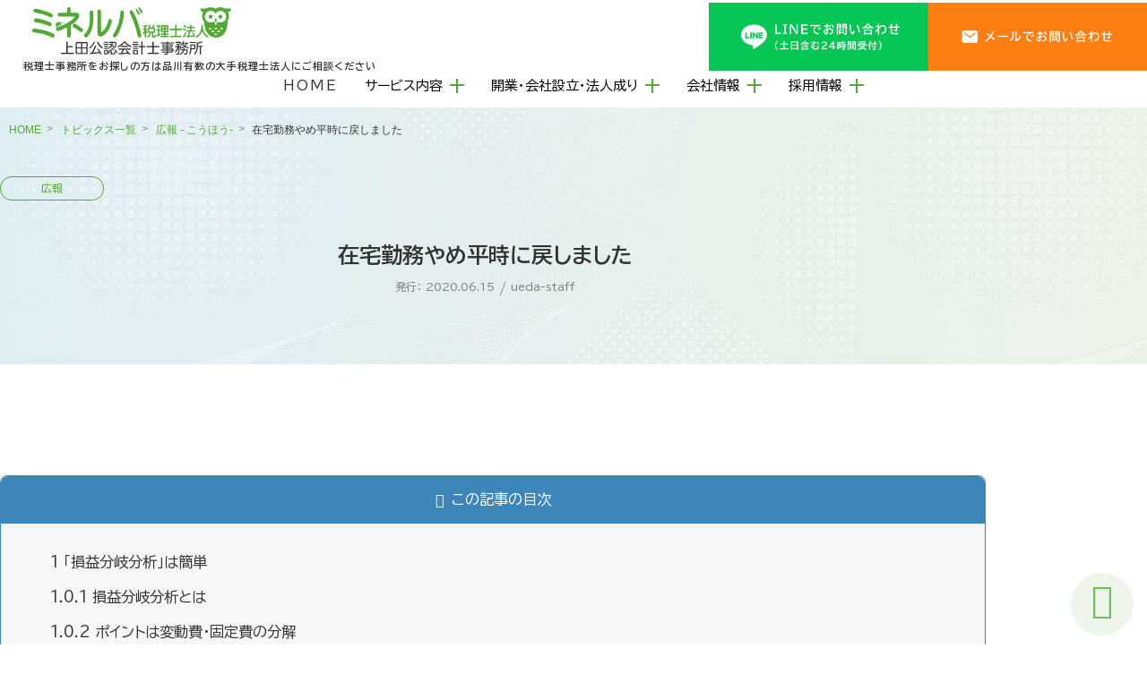

--- FILE ---
content_type: text/html; charset=UTF-8
request_url: https://minerva-tax.jp/weekly/%E5%9C%A8%E5%AE%85%E5%8B%A4%E5%8B%99%E3%82%84%E3%82%81%E5%B9%B3%E6%99%82%E3%81%AB%E6%88%BB%E3%81%97%E3%81%BE%E3%81%97%E3%81%9F/
body_size: 13724
content:
<!DOCTYPE html>
<html dir="ltr" lang="ja" prefix="og: https://ogp.me/ns#">
<head>

<!-- Google tag (gtag.js) --> 
<script async src="https://www.googletagmanager.com/gtag/js?id=G-9H6VCZF8J2"></script> 
<script>
  window.dataLayer = window.dataLayer || [];
  function gtag(){dataLayer.push(arguments);}
  gtag('js', new Date());

  gtag('config', 'G-9H6VCZF8J2');
</script> 
<!-- Google tag (gtag.js) -->
 
<script>(function(w,d,t,r,u){var f,n,i;w[u]=w[u]||[],f=function(){var o={ti:"187202014", enableAutoSpaTracking: true};o.q=w[u],w[u]=new UET(o),w[u].push("pageLoad")},n=d.createElement(t),n.src=r,n.async=1,n.onload=n.onreadystatechange=function(){var s=this.readyState;s&&s!=="loaded"&&s!=="complete"||(f(),n.onload=n.onreadystatechange=null)},i=d.getElementsByTagName(t)[0],i.parentNode.insertBefore(n,i)})(window,document,"script","//bat.bing.com/bat.js","uetq");</script><!-- You can set default Consent Mode right after the UET tag --><script>window.uetq = window.uetq || [];window.uetq.push('consent', 'default', {'ad_storage': 'denied'});</script><!-- Implement a cookie banner or another method to collect user consent. When a user grants consent (e.g., selects 'Accept' on your banner), update the consent settings using the command below. --><script>window.uetq = window.uetq || [];window.uetq.push('consent', 'update', {'ad_storage': 'granted'});</script>

<meta charset="UTF-8">
<meta name="format-detection" content="telephone=no" />
<meta name="viewport" content="width=device-width, user-scalable=yes, maximum-scale=1.0, minimum-scale=1.0">
<!-- ▼CSS -->
<link rel="stylesheet" href="/mfp.statics/mailformpro.css" />
<!--mykomon-->
<link href="https://www.gazou-data.com/contents_share/css/contents.css" rel="stylesheet" type="text/css">

<!-- Global site tag (gtag.js) - Google Ads: 568411015 --> 
<script async src="https://www.googletagmanager.com/gtag/js?id=AW-568411015"></script> 
<script>
  window.dataLayer = window.dataLayer || [];
  function gtag(){dataLayer.push(arguments);}
  gtag('js', new Date());

  gtag('config', 'AW-568411015');
</script> 

<!-- Event snippet for コーポレート【スマホ電話番号タップ】 conversion page
In your html page, add the snippet and call gtag_report_conversion when someone clicks on the chosen link or button. --> 
<script>
function gtag_report_conversion(url) {
  var callback = function () {
    if (typeof(url) != 'undefined') {
      window.location = url;
    }
  };
  gtag('event', 'conversion', {
      'send_to': 'AW-568411015/LI2uCM7Ks_QCEIeHhY8C',
      'event_callback': callback
  });
  return false;
}
</script>
<title>在宅勤務やめ平時に戻しました | ミネルバ税理士法人</title>

		<!-- All in One SEO 4.6.8.1 - aioseo.com -->
		<meta name="description" content="いつもお世話になっております。 品川区五反田最大手のミネルバ税理士法人でございます。 ************" />
		<meta name="robots" content="max-image-preview:large" />
		<link rel="canonical" href="https://minerva-tax.jp/weekly/%e5%9c%a8%e5%ae%85%e5%8b%a4%e5%8b%99%e3%82%84%e3%82%81%e5%b9%b3%e6%99%82%e3%81%ab%e6%88%bb%e3%81%97%e3%81%be%e3%81%97%e3%81%9f/" />
		<meta name="generator" content="All in One SEO (AIOSEO) 4.6.8.1" />
		<meta property="og:locale" content="ja_JP" />
		<meta property="og:site_name" content="ミネルバ税理士法人 | 東京都品川区を拠点とするミネルバ税理士法人は、全国対応で起業・会社設立・税務会計・決算申告をサポート。確定申告や節税、融資、補助金まで幅広く支援しています。" />
		<meta property="og:type" content="article" />
		<meta property="og:title" content="在宅勤務やめ平時に戻しました | ミネルバ税理士法人" />
		<meta property="og:description" content="いつもお世話になっております。 品川区五反田最大手のミネルバ税理士法人でございます。 ************" />
		<meta property="og:url" content="https://minerva-tax.jp/weekly/%e5%9c%a8%e5%ae%85%e5%8b%a4%e5%8b%99%e3%82%84%e3%82%81%e5%b9%b3%e6%99%82%e3%81%ab%e6%88%bb%e3%81%97%e3%81%be%e3%81%97%e3%81%9f/" />
		<meta property="article:published_time" content="2020-06-14T19:21:30+00:00" />
		<meta property="article:modified_time" content="2021-03-02T20:57:11+00:00" />
		<meta name="twitter:card" content="summary" />
		<meta name="twitter:title" content="在宅勤務やめ平時に戻しました | ミネルバ税理士法人" />
		<meta name="twitter:description" content="いつもお世話になっております。 品川区五反田最大手のミネルバ税理士法人でございます。 ************" />
		<script type="application/ld+json" class="aioseo-schema">
			{"@context":"https:\/\/schema.org","@graph":[{"@type":"Article","@id":"https:\/\/minerva-tax.jp\/weekly\/%e5%9c%a8%e5%ae%85%e5%8b%a4%e5%8b%99%e3%82%84%e3%82%81%e5%b9%b3%e6%99%82%e3%81%ab%e6%88%bb%e3%81%97%e3%81%be%e3%81%97%e3%81%9f\/#article","name":"\u5728\u5b85\u52e4\u52d9\u3084\u3081\u5e73\u6642\u306b\u623b\u3057\u307e\u3057\u305f | \u30df\u30cd\u30eb\u30d0\u7a0e\u7406\u58eb\u6cd5\u4eba","headline":"\u5728\u5b85\u52e4\u52d9\u3084\u3081\u5e73\u6642\u306b\u623b\u3057\u307e\u3057\u305f","author":{"@id":"https:\/\/minerva-tax.jp\/author\/ueda-staff\/#author"},"publisher":{"@id":"https:\/\/minerva-tax.jp\/#organization"},"image":{"@type":"ImageObject","url":"https:\/\/minerva-tax.jp\/wp\/wp-content\/uploads\/2022\/04\/logo.png","@id":"https:\/\/minerva-tax.jp\/#articleImage","width":120,"height":29},"datePublished":"2020-06-15T13:21:30+09:00","dateModified":"2021-03-03T14:57:11+09:00","inLanguage":"ja","mainEntityOfPage":{"@id":"https:\/\/minerva-tax.jp\/weekly\/%e5%9c%a8%e5%ae%85%e5%8b%a4%e5%8b%99%e3%82%84%e3%82%81%e5%b9%b3%e6%99%82%e3%81%ab%e6%88%bb%e3%81%97%e3%81%be%e3%81%97%e3%81%9f\/#webpage"},"isPartOf":{"@id":"https:\/\/minerva-tax.jp\/weekly\/%e5%9c%a8%e5%ae%85%e5%8b%a4%e5%8b%99%e3%82%84%e3%82%81%e5%b9%b3%e6%99%82%e3%81%ab%e6%88%bb%e3%81%97%e3%81%be%e3%81%97%e3%81%9f\/#webpage"},"articleSection":"\u5e83\u5831 - \u3053\u3046\u307b\u3046-, \u9031\u5831"},{"@type":"BreadcrumbList","@id":"https:\/\/minerva-tax.jp\/weekly\/%e5%9c%a8%e5%ae%85%e5%8b%a4%e5%8b%99%e3%82%84%e3%82%81%e5%b9%b3%e6%99%82%e3%81%ab%e6%88%bb%e3%81%97%e3%81%be%e3%81%97%e3%81%9f\/#breadcrumblist","itemListElement":[{"@type":"ListItem","@id":"https:\/\/minerva-tax.jp\/#listItem","position":1,"name":"\u5bb6","item":"https:\/\/minerva-tax.jp\/","nextItem":"https:\/\/minerva-tax.jp\/category\/weekly\/#listItem"},{"@type":"ListItem","@id":"https:\/\/minerva-tax.jp\/category\/weekly\/#listItem","position":2,"name":"\u9031\u5831","item":"https:\/\/minerva-tax.jp\/category\/weekly\/","nextItem":"https:\/\/minerva-tax.jp\/weekly\/%e5%9c%a8%e5%ae%85%e5%8b%a4%e5%8b%99%e3%82%84%e3%82%81%e5%b9%b3%e6%99%82%e3%81%ab%e6%88%bb%e3%81%97%e3%81%be%e3%81%97%e3%81%9f\/#listItem","previousItem":"https:\/\/minerva-tax.jp\/#listItem"},{"@type":"ListItem","@id":"https:\/\/minerva-tax.jp\/weekly\/%e5%9c%a8%e5%ae%85%e5%8b%a4%e5%8b%99%e3%82%84%e3%82%81%e5%b9%b3%e6%99%82%e3%81%ab%e6%88%bb%e3%81%97%e3%81%be%e3%81%97%e3%81%9f\/#listItem","position":3,"name":"\u5728\u5b85\u52e4\u52d9\u3084\u3081\u5e73\u6642\u306b\u623b\u3057\u307e\u3057\u305f","previousItem":"https:\/\/minerva-tax.jp\/category\/weekly\/#listItem"}]},{"@type":"Organization","@id":"https:\/\/minerva-tax.jp\/#organization","name":"\u30df\u30cd\u30eb\u30d0\u7a0e\u7406\u58eb\u6cd5\u4eba","description":"\u6771\u4eac\u90fd\u54c1\u5ddd\u533a\u3092\u62e0\u70b9\u3068\u3059\u308b\u30df\u30cd\u30eb\u30d0\u7a0e\u7406\u58eb\u6cd5\u4eba\u306f\u3001\u5168\u56fd\u5bfe\u5fdc\u3067\u8d77\u696d\u30fb\u4f1a\u793e\u8a2d\u7acb\u30fb\u7a0e\u52d9\u4f1a\u8a08\u30fb\u6c7a\u7b97\u7533\u544a\u3092\u30b5\u30dd\u30fc\u30c8\u3002\u78ba\u5b9a\u7533\u544a\u3084\u7bc0\u7a0e\u3001\u878d\u8cc7\u3001\u88dc\u52a9\u91d1\u307e\u3067\u5e45\u5e83\u304f\u652f\u63f4\u3057\u3066\u3044\u307e\u3059\u3002","url":"https:\/\/minerva-tax.jp\/","telephone":"+81120944567","logo":{"@type":"ImageObject","url":"https:\/\/minerva-tax.jp\/wp\/wp-content\/uploads\/2022\/04\/logo.png","@id":"https:\/\/minerva-tax.jp\/weekly\/%e5%9c%a8%e5%ae%85%e5%8b%a4%e5%8b%99%e3%82%84%e3%82%81%e5%b9%b3%e6%99%82%e3%81%ab%e6%88%bb%e3%81%97%e3%81%be%e3%81%97%e3%81%9f\/#organizationLogo","width":120,"height":29},"image":{"@id":"https:\/\/minerva-tax.jp\/weekly\/%e5%9c%a8%e5%ae%85%e5%8b%a4%e5%8b%99%e3%82%84%e3%82%81%e5%b9%b3%e6%99%82%e3%81%ab%e6%88%bb%e3%81%97%e3%81%be%e3%81%97%e3%81%9f\/#organizationLogo"}},{"@type":"Person","@id":"https:\/\/minerva-tax.jp\/author\/ueda-staff\/#author","url":"https:\/\/minerva-tax.jp\/author\/ueda-staff\/","name":"ueda-staff","image":{"@type":"ImageObject","@id":"https:\/\/minerva-tax.jp\/weekly\/%e5%9c%a8%e5%ae%85%e5%8b%a4%e5%8b%99%e3%82%84%e3%82%81%e5%b9%b3%e6%99%82%e3%81%ab%e6%88%bb%e3%81%97%e3%81%be%e3%81%97%e3%81%9f\/#authorImage","url":"https:\/\/secure.gravatar.com\/avatar\/37c784059192a1c02639f503aabc39d9?s=96&d=mm&r=g","width":96,"height":96,"caption":"ueda-staff"}},{"@type":"WebPage","@id":"https:\/\/minerva-tax.jp\/weekly\/%e5%9c%a8%e5%ae%85%e5%8b%a4%e5%8b%99%e3%82%84%e3%82%81%e5%b9%b3%e6%99%82%e3%81%ab%e6%88%bb%e3%81%97%e3%81%be%e3%81%97%e3%81%9f\/#webpage","url":"https:\/\/minerva-tax.jp\/weekly\/%e5%9c%a8%e5%ae%85%e5%8b%a4%e5%8b%99%e3%82%84%e3%82%81%e5%b9%b3%e6%99%82%e3%81%ab%e6%88%bb%e3%81%97%e3%81%be%e3%81%97%e3%81%9f\/","name":"\u5728\u5b85\u52e4\u52d9\u3084\u3081\u5e73\u6642\u306b\u623b\u3057\u307e\u3057\u305f | \u30df\u30cd\u30eb\u30d0\u7a0e\u7406\u58eb\u6cd5\u4eba","description":"\u3044\u3064\u3082\u304a\u4e16\u8a71\u306b\u306a\u3063\u3066\u304a\u308a\u307e\u3059\u3002 \u54c1\u5ddd\u533a\u4e94\u53cd\u7530\u6700\u5927\u624b\u306e\u30df\u30cd\u30eb\u30d0\u7a0e\u7406\u58eb\u6cd5\u4eba\u3067\u3054\u3056\u3044\u307e\u3059\u3002 ************","inLanguage":"ja","isPartOf":{"@id":"https:\/\/minerva-tax.jp\/#website"},"breadcrumb":{"@id":"https:\/\/minerva-tax.jp\/weekly\/%e5%9c%a8%e5%ae%85%e5%8b%a4%e5%8b%99%e3%82%84%e3%82%81%e5%b9%b3%e6%99%82%e3%81%ab%e6%88%bb%e3%81%97%e3%81%be%e3%81%97%e3%81%9f\/#breadcrumblist"},"author":{"@id":"https:\/\/minerva-tax.jp\/author\/ueda-staff\/#author"},"creator":{"@id":"https:\/\/minerva-tax.jp\/author\/ueda-staff\/#author"},"datePublished":"2020-06-15T13:21:30+09:00","dateModified":"2021-03-03T14:57:11+09:00"},{"@type":"WebSite","@id":"https:\/\/minerva-tax.jp\/#website","url":"https:\/\/minerva-tax.jp\/","name":"\u30df\u30cd\u30eb\u30d0\u7a0e\u7406\u58eb\u6cd5\u4eba","description":"\u6771\u4eac\u90fd\u54c1\u5ddd\u533a\u3092\u62e0\u70b9\u3068\u3059\u308b\u30df\u30cd\u30eb\u30d0\u7a0e\u7406\u58eb\u6cd5\u4eba\u306f\u3001\u5168\u56fd\u5bfe\u5fdc\u3067\u8d77\u696d\u30fb\u4f1a\u793e\u8a2d\u7acb\u30fb\u7a0e\u52d9\u4f1a\u8a08\u30fb\u6c7a\u7b97\u7533\u544a\u3092\u30b5\u30dd\u30fc\u30c8\u3002\u78ba\u5b9a\u7533\u544a\u3084\u7bc0\u7a0e\u3001\u878d\u8cc7\u3001\u88dc\u52a9\u91d1\u307e\u3067\u5e45\u5e83\u304f\u652f\u63f4\u3057\u3066\u3044\u307e\u3059\u3002","inLanguage":"ja","publisher":{"@id":"https:\/\/minerva-tax.jp\/#organization"}}]}
		</script>
		<!-- All in One SEO -->

<link rel='dns-prefetch' href='//code.jquery.com' />
<link rel='dns-prefetch' href='//kit.fontawesome.com' />
<script type="text/javascript">
/* <![CDATA[ */
window._wpemojiSettings = {"baseUrl":"https:\/\/s.w.org\/images\/core\/emoji\/15.0.3\/72x72\/","ext":".png","svgUrl":"https:\/\/s.w.org\/images\/core\/emoji\/15.0.3\/svg\/","svgExt":".svg","source":{"concatemoji":"https:\/\/minerva-tax.jp\/wp\/wp-includes\/js\/wp-emoji-release.min.js?ver=6.6.4"}};
/*! This file is auto-generated */
!function(i,n){var o,s,e;function c(e){try{var t={supportTests:e,timestamp:(new Date).valueOf()};sessionStorage.setItem(o,JSON.stringify(t))}catch(e){}}function p(e,t,n){e.clearRect(0,0,e.canvas.width,e.canvas.height),e.fillText(t,0,0);var t=new Uint32Array(e.getImageData(0,0,e.canvas.width,e.canvas.height).data),r=(e.clearRect(0,0,e.canvas.width,e.canvas.height),e.fillText(n,0,0),new Uint32Array(e.getImageData(0,0,e.canvas.width,e.canvas.height).data));return t.every(function(e,t){return e===r[t]})}function u(e,t,n){switch(t){case"flag":return n(e,"\ud83c\udff3\ufe0f\u200d\u26a7\ufe0f","\ud83c\udff3\ufe0f\u200b\u26a7\ufe0f")?!1:!n(e,"\ud83c\uddfa\ud83c\uddf3","\ud83c\uddfa\u200b\ud83c\uddf3")&&!n(e,"\ud83c\udff4\udb40\udc67\udb40\udc62\udb40\udc65\udb40\udc6e\udb40\udc67\udb40\udc7f","\ud83c\udff4\u200b\udb40\udc67\u200b\udb40\udc62\u200b\udb40\udc65\u200b\udb40\udc6e\u200b\udb40\udc67\u200b\udb40\udc7f");case"emoji":return!n(e,"\ud83d\udc26\u200d\u2b1b","\ud83d\udc26\u200b\u2b1b")}return!1}function f(e,t,n){var r="undefined"!=typeof WorkerGlobalScope&&self instanceof WorkerGlobalScope?new OffscreenCanvas(300,150):i.createElement("canvas"),a=r.getContext("2d",{willReadFrequently:!0}),o=(a.textBaseline="top",a.font="600 32px Arial",{});return e.forEach(function(e){o[e]=t(a,e,n)}),o}function t(e){var t=i.createElement("script");t.src=e,t.defer=!0,i.head.appendChild(t)}"undefined"!=typeof Promise&&(o="wpEmojiSettingsSupports",s=["flag","emoji"],n.supports={everything:!0,everythingExceptFlag:!0},e=new Promise(function(e){i.addEventListener("DOMContentLoaded",e,{once:!0})}),new Promise(function(t){var n=function(){try{var e=JSON.parse(sessionStorage.getItem(o));if("object"==typeof e&&"number"==typeof e.timestamp&&(new Date).valueOf()<e.timestamp+604800&&"object"==typeof e.supportTests)return e.supportTests}catch(e){}return null}();if(!n){if("undefined"!=typeof Worker&&"undefined"!=typeof OffscreenCanvas&&"undefined"!=typeof URL&&URL.createObjectURL&&"undefined"!=typeof Blob)try{var e="postMessage("+f.toString()+"("+[JSON.stringify(s),u.toString(),p.toString()].join(",")+"));",r=new Blob([e],{type:"text/javascript"}),a=new Worker(URL.createObjectURL(r),{name:"wpTestEmojiSupports"});return void(a.onmessage=function(e){c(n=e.data),a.terminate(),t(n)})}catch(e){}c(n=f(s,u,p))}t(n)}).then(function(e){for(var t in e)n.supports[t]=e[t],n.supports.everything=n.supports.everything&&n.supports[t],"flag"!==t&&(n.supports.everythingExceptFlag=n.supports.everythingExceptFlag&&n.supports[t]);n.supports.everythingExceptFlag=n.supports.everythingExceptFlag&&!n.supports.flag,n.DOMReady=!1,n.readyCallback=function(){n.DOMReady=!0}}).then(function(){return e}).then(function(){var e;n.supports.everything||(n.readyCallback(),(e=n.source||{}).concatemoji?t(e.concatemoji):e.wpemoji&&e.twemoji&&(t(e.twemoji),t(e.wpemoji)))}))}((window,document),window._wpemojiSettings);
/* ]]> */
</script>
<style id='wp-emoji-styles-inline-css' type='text/css'>

	img.wp-smiley, img.emoji {
		display: inline !important;
		border: none !important;
		box-shadow: none !important;
		height: 1em !important;
		width: 1em !important;
		margin: 0 0.07em !important;
		vertical-align: -0.1em !important;
		background: none !important;
		padding: 0 !important;
	}
</style>
<link rel='stylesheet' id='wp-block-library-css' href='https://minerva-tax.jp/wp/wp-includes/css/dist/block-library/style.min.css?ver=6.6.4' type='text/css' media='all' />
<style id='classic-theme-styles-inline-css' type='text/css'>
/*! This file is auto-generated */
.wp-block-button__link{color:#fff;background-color:#32373c;border-radius:9999px;box-shadow:none;text-decoration:none;padding:calc(.667em + 2px) calc(1.333em + 2px);font-size:1.125em}.wp-block-file__button{background:#32373c;color:#fff;text-decoration:none}
</style>
<style id='global-styles-inline-css' type='text/css'>
:root{--wp--preset--aspect-ratio--square: 1;--wp--preset--aspect-ratio--4-3: 4/3;--wp--preset--aspect-ratio--3-4: 3/4;--wp--preset--aspect-ratio--3-2: 3/2;--wp--preset--aspect-ratio--2-3: 2/3;--wp--preset--aspect-ratio--16-9: 16/9;--wp--preset--aspect-ratio--9-16: 9/16;--wp--preset--color--black: #000000;--wp--preset--color--cyan-bluish-gray: #abb8c3;--wp--preset--color--white: #ffffff;--wp--preset--color--pale-pink: #f78da7;--wp--preset--color--vivid-red: #cf2e2e;--wp--preset--color--luminous-vivid-orange: #ff6900;--wp--preset--color--luminous-vivid-amber: #fcb900;--wp--preset--color--light-green-cyan: #7bdcb5;--wp--preset--color--vivid-green-cyan: #00d084;--wp--preset--color--pale-cyan-blue: #8ed1fc;--wp--preset--color--vivid-cyan-blue: #0693e3;--wp--preset--color--vivid-purple: #9b51e0;--wp--preset--gradient--vivid-cyan-blue-to-vivid-purple: linear-gradient(135deg,rgba(6,147,227,1) 0%,rgb(155,81,224) 100%);--wp--preset--gradient--light-green-cyan-to-vivid-green-cyan: linear-gradient(135deg,rgb(122,220,180) 0%,rgb(0,208,130) 100%);--wp--preset--gradient--luminous-vivid-amber-to-luminous-vivid-orange: linear-gradient(135deg,rgba(252,185,0,1) 0%,rgba(255,105,0,1) 100%);--wp--preset--gradient--luminous-vivid-orange-to-vivid-red: linear-gradient(135deg,rgba(255,105,0,1) 0%,rgb(207,46,46) 100%);--wp--preset--gradient--very-light-gray-to-cyan-bluish-gray: linear-gradient(135deg,rgb(238,238,238) 0%,rgb(169,184,195) 100%);--wp--preset--gradient--cool-to-warm-spectrum: linear-gradient(135deg,rgb(74,234,220) 0%,rgb(151,120,209) 20%,rgb(207,42,186) 40%,rgb(238,44,130) 60%,rgb(251,105,98) 80%,rgb(254,248,76) 100%);--wp--preset--gradient--blush-light-purple: linear-gradient(135deg,rgb(255,206,236) 0%,rgb(152,150,240) 100%);--wp--preset--gradient--blush-bordeaux: linear-gradient(135deg,rgb(254,205,165) 0%,rgb(254,45,45) 50%,rgb(107,0,62) 100%);--wp--preset--gradient--luminous-dusk: linear-gradient(135deg,rgb(255,203,112) 0%,rgb(199,81,192) 50%,rgb(65,88,208) 100%);--wp--preset--gradient--pale-ocean: linear-gradient(135deg,rgb(255,245,203) 0%,rgb(182,227,212) 50%,rgb(51,167,181) 100%);--wp--preset--gradient--electric-grass: linear-gradient(135deg,rgb(202,248,128) 0%,rgb(113,206,126) 100%);--wp--preset--gradient--midnight: linear-gradient(135deg,rgb(2,3,129) 0%,rgb(40,116,252) 100%);--wp--preset--font-size--small: 13px;--wp--preset--font-size--medium: 20px;--wp--preset--font-size--large: 36px;--wp--preset--font-size--x-large: 42px;--wp--preset--spacing--20: 0.44rem;--wp--preset--spacing--30: 0.67rem;--wp--preset--spacing--40: 1rem;--wp--preset--spacing--50: 1.5rem;--wp--preset--spacing--60: 2.25rem;--wp--preset--spacing--70: 3.38rem;--wp--preset--spacing--80: 5.06rem;--wp--preset--shadow--natural: 6px 6px 9px rgba(0, 0, 0, 0.2);--wp--preset--shadow--deep: 12px 12px 50px rgba(0, 0, 0, 0.4);--wp--preset--shadow--sharp: 6px 6px 0px rgba(0, 0, 0, 0.2);--wp--preset--shadow--outlined: 6px 6px 0px -3px rgba(255, 255, 255, 1), 6px 6px rgba(0, 0, 0, 1);--wp--preset--shadow--crisp: 6px 6px 0px rgba(0, 0, 0, 1);}:where(.is-layout-flex){gap: 0.5em;}:where(.is-layout-grid){gap: 0.5em;}body .is-layout-flex{display: flex;}.is-layout-flex{flex-wrap: wrap;align-items: center;}.is-layout-flex > :is(*, div){margin: 0;}body .is-layout-grid{display: grid;}.is-layout-grid > :is(*, div){margin: 0;}:where(.wp-block-columns.is-layout-flex){gap: 2em;}:where(.wp-block-columns.is-layout-grid){gap: 2em;}:where(.wp-block-post-template.is-layout-flex){gap: 1.25em;}:where(.wp-block-post-template.is-layout-grid){gap: 1.25em;}.has-black-color{color: var(--wp--preset--color--black) !important;}.has-cyan-bluish-gray-color{color: var(--wp--preset--color--cyan-bluish-gray) !important;}.has-white-color{color: var(--wp--preset--color--white) !important;}.has-pale-pink-color{color: var(--wp--preset--color--pale-pink) !important;}.has-vivid-red-color{color: var(--wp--preset--color--vivid-red) !important;}.has-luminous-vivid-orange-color{color: var(--wp--preset--color--luminous-vivid-orange) !important;}.has-luminous-vivid-amber-color{color: var(--wp--preset--color--luminous-vivid-amber) !important;}.has-light-green-cyan-color{color: var(--wp--preset--color--light-green-cyan) !important;}.has-vivid-green-cyan-color{color: var(--wp--preset--color--vivid-green-cyan) !important;}.has-pale-cyan-blue-color{color: var(--wp--preset--color--pale-cyan-blue) !important;}.has-vivid-cyan-blue-color{color: var(--wp--preset--color--vivid-cyan-blue) !important;}.has-vivid-purple-color{color: var(--wp--preset--color--vivid-purple) !important;}.has-black-background-color{background-color: var(--wp--preset--color--black) !important;}.has-cyan-bluish-gray-background-color{background-color: var(--wp--preset--color--cyan-bluish-gray) !important;}.has-white-background-color{background-color: var(--wp--preset--color--white) !important;}.has-pale-pink-background-color{background-color: var(--wp--preset--color--pale-pink) !important;}.has-vivid-red-background-color{background-color: var(--wp--preset--color--vivid-red) !important;}.has-luminous-vivid-orange-background-color{background-color: var(--wp--preset--color--luminous-vivid-orange) !important;}.has-luminous-vivid-amber-background-color{background-color: var(--wp--preset--color--luminous-vivid-amber) !important;}.has-light-green-cyan-background-color{background-color: var(--wp--preset--color--light-green-cyan) !important;}.has-vivid-green-cyan-background-color{background-color: var(--wp--preset--color--vivid-green-cyan) !important;}.has-pale-cyan-blue-background-color{background-color: var(--wp--preset--color--pale-cyan-blue) !important;}.has-vivid-cyan-blue-background-color{background-color: var(--wp--preset--color--vivid-cyan-blue) !important;}.has-vivid-purple-background-color{background-color: var(--wp--preset--color--vivid-purple) !important;}.has-black-border-color{border-color: var(--wp--preset--color--black) !important;}.has-cyan-bluish-gray-border-color{border-color: var(--wp--preset--color--cyan-bluish-gray) !important;}.has-white-border-color{border-color: var(--wp--preset--color--white) !important;}.has-pale-pink-border-color{border-color: var(--wp--preset--color--pale-pink) !important;}.has-vivid-red-border-color{border-color: var(--wp--preset--color--vivid-red) !important;}.has-luminous-vivid-orange-border-color{border-color: var(--wp--preset--color--luminous-vivid-orange) !important;}.has-luminous-vivid-amber-border-color{border-color: var(--wp--preset--color--luminous-vivid-amber) !important;}.has-light-green-cyan-border-color{border-color: var(--wp--preset--color--light-green-cyan) !important;}.has-vivid-green-cyan-border-color{border-color: var(--wp--preset--color--vivid-green-cyan) !important;}.has-pale-cyan-blue-border-color{border-color: var(--wp--preset--color--pale-cyan-blue) !important;}.has-vivid-cyan-blue-border-color{border-color: var(--wp--preset--color--vivid-cyan-blue) !important;}.has-vivid-purple-border-color{border-color: var(--wp--preset--color--vivid-purple) !important;}.has-vivid-cyan-blue-to-vivid-purple-gradient-background{background: var(--wp--preset--gradient--vivid-cyan-blue-to-vivid-purple) !important;}.has-light-green-cyan-to-vivid-green-cyan-gradient-background{background: var(--wp--preset--gradient--light-green-cyan-to-vivid-green-cyan) !important;}.has-luminous-vivid-amber-to-luminous-vivid-orange-gradient-background{background: var(--wp--preset--gradient--luminous-vivid-amber-to-luminous-vivid-orange) !important;}.has-luminous-vivid-orange-to-vivid-red-gradient-background{background: var(--wp--preset--gradient--luminous-vivid-orange-to-vivid-red) !important;}.has-very-light-gray-to-cyan-bluish-gray-gradient-background{background: var(--wp--preset--gradient--very-light-gray-to-cyan-bluish-gray) !important;}.has-cool-to-warm-spectrum-gradient-background{background: var(--wp--preset--gradient--cool-to-warm-spectrum) !important;}.has-blush-light-purple-gradient-background{background: var(--wp--preset--gradient--blush-light-purple) !important;}.has-blush-bordeaux-gradient-background{background: var(--wp--preset--gradient--blush-bordeaux) !important;}.has-luminous-dusk-gradient-background{background: var(--wp--preset--gradient--luminous-dusk) !important;}.has-pale-ocean-gradient-background{background: var(--wp--preset--gradient--pale-ocean) !important;}.has-electric-grass-gradient-background{background: var(--wp--preset--gradient--electric-grass) !important;}.has-midnight-gradient-background{background: var(--wp--preset--gradient--midnight) !important;}.has-small-font-size{font-size: var(--wp--preset--font-size--small) !important;}.has-medium-font-size{font-size: var(--wp--preset--font-size--medium) !important;}.has-large-font-size{font-size: var(--wp--preset--font-size--large) !important;}.has-x-large-font-size{font-size: var(--wp--preset--font-size--x-large) !important;}
:where(.wp-block-post-template.is-layout-flex){gap: 1.25em;}:where(.wp-block-post-template.is-layout-grid){gap: 1.25em;}
:where(.wp-block-columns.is-layout-flex){gap: 2em;}:where(.wp-block-columns.is-layout-grid){gap: 2em;}
:root :where(.wp-block-pullquote){font-size: 1.5em;line-height: 1.6;}
</style>
<link rel='stylesheet' id='slick-css' href='https://minerva-tax.jp/wp/wp-content/themes/stw_2025/assets/css/slick/slick.css?ver=6.6.4' type='text/css' media='all' />
<link rel='stylesheet' id='slick-theme-css' href='https://minerva-tax.jp/wp/wp-content/themes/stw_2025/assets/css/slick/slick-theme.css?ver=6.6.4' type='text/css' media='all' />
<link rel='stylesheet' id='foundation-css' href='https://minerva-tax.jp/wp/wp-content/themes/stw_2025/assets/css/foundation/foundation.css?ver=6.6.4' type='text/css' media='all' />
<link rel='stylesheet' id='header-css' href='https://minerva-tax.jp/wp/wp-content/themes/stw_2025/assets/css/layout/header.css?20251219&#038;ver=6.6.4' type='text/css' media='all' />
<link rel='stylesheet' id='layout-css' href='https://minerva-tax.jp/wp/wp-content/themes/stw_2025/assets/css/layout/layout.css?ver=6.6.4' type='text/css' media='all' />
<link rel='stylesheet' id='theme-css' href='https://minerva-tax.jp/wp/wp-content/themes/stw_2025/assets/css/layout/theme.css?ver=6.6.4' type='text/css' media='all' />
<link rel='stylesheet' id='component-css' href='https://minerva-tax.jp/wp/wp-content/themes/stw_2025/assets/css/object/component.css?ver=6.6.4' type='text/css' media='all' />
<link rel='stylesheet' id='project-css' href='https://minerva-tax.jp/wp/wp-content/themes/stw_2025/assets/css/object/project.css?20251217&#038;ver=6.6.4' type='text/css' media='all' />
<link rel='stylesheet' id='style-sp-css' href='https://minerva-tax.jp/wp/wp-content/themes/stw_2025/assets/css/recruit/style-sp.css?ver=6.6.4' type='text/css' media='all' />
<link rel='stylesheet' id='style-pc-css' href='https://minerva-tax.jp/wp/wp-content/themes/stw_2025/assets/css/recruit/style-pc.css?ver=6.6.4' type='text/css' media='all' />
<link rel='stylesheet' id='staff-blog-css' href='https://minerva-tax.jp/wp/wp-content/themes/stw_2025/assets/css/recruit/staff-blog.css?ver=6.6.4' type='text/css' media='all' />
<script type="text/javascript" src="https://minerva-tax.jp/wp/wp-includes/js/jquery/jquery.min.js?ver=3.7.1" id="jquery-core-js"></script>
<script type="text/javascript" src="https://minerva-tax.jp/wp/wp-includes/js/jquery/jquery-migrate.min.js?ver=3.4.1" id="jquery-migrate-js"></script>
<link rel="icon" href="https://minerva-tax.jp/wp/wp-content/uploads/2025/10/cropped-favicon-32x32.png" sizes="32x32" />
<link rel="icon" href="https://minerva-tax.jp/wp/wp-content/uploads/2025/10/cropped-favicon-192x192.png" sizes="192x192" />
<link rel="apple-touch-icon" href="https://minerva-tax.jp/wp/wp-content/uploads/2025/10/cropped-favicon-180x180.png" />
<meta name="msapplication-TileImage" content="https://minerva-tax.jp/wp/wp-content/uploads/2025/10/cropped-favicon-270x270.png" />

<!--サンクスページ thanks.php-->
</head>

<body class="post-template-default single single-post postid-5141 single-format-standard">
<!--ここにbody以下に表示させたい内容を入れる-->

<div id="container">
<header id="header" class="DownMove">
  <div class="l-head-inner">
    <div class="l-hd-left">
      <div class="l-hd-logo"> <a href="https://minerva-tax.jp/">
        <picture>
          <source media="(min-width: 600px)" srcset="https://minerva-tax.jp/wp/wp-content/themes/stw_2025/assets/images/common/logo.svg" width="300" height="71">
          <source media="(max-width: 599px)" srcset="https://minerva-tax.jp/wp/wp-content/themes/stw_2025/assets/images/common/logo-sp.svg" width="300" height="71">
          <img src="https://minerva-tax.jp/wp/wp-content/themes/stw_2025/assets/images/common/logo.svg" alt="ミネルバ税理⼠法⼈"> </picture>
        </a></div>
      <div class="l-pc">
                <p class="c-ttl--xlarge__hd-top c-font-weight--700">税理士事務所をお探しの方は品川有数の大手税理士法人にご相談ください</p>
              </div>
    </div>
        <div class="l-hd-right">
      <div class="h-hd-cta  l-pc h-hd-cta--line">
                <div class="h-contact h-hd-contact"><a href="https://page.line.me/940qvmrn?openQrModal=true"><img src="https://minerva-tax.jp/wp/wp-content/themes/stw_2025/assets/images/common/hd-cta-line.png" alt="LINE相談" height="60"></a></div>
                <div class="h-contact h-hd-contact "><a href="/contact/"><img src="https://minerva-tax.jp/wp/wp-content/themes/stw_2025/assets/images/common/hd-cta-contact.png" alt="お問い合わせ" height="60"></a></div>
      </div>
      
      <!-- ハンバーガーメニュー -->
      <div class="global-nav-header l-sp-tb-nav">
        <div class="global-nav-icon">
          <div class="openbtn"><span></span><span></span><span></span></div>
        </div>
      </div>
    </div>
    
    <!-- グローバルナビ -->
    <nav class="global-nav">
      <ul class="nav-list">
        <li class="nav-item "> <a href="/">HOME</a> </li>
        
        <!-- サービス内容 -->
        <li class="has-child nav-item ">
          <button type="button" aria-expanded="false" aria-controls="submenu-service"> <span>サービス内容</span> </button>
          <ul id="submenu-service" class="nav-item-sub">
            <li> <a href="/change/">税務会計サポート</a> </li>
            <li><a href="/change/kojin/">個人事業主様料金</a></li>
            <li><a href="/change/houjin/">法人様料金</a></li>
            <li><a href="/consulting/sikin/">融資サポート</a></li>
            <li><a href="/consulting/">経営サポート</a></li>
          </ul>
        </li>
        
        <!-- 開業・会社設立・法人成り -->
        <li class="has-child nav-item ">
          <button type="button" aria-expanded="false" aria-controls="submenu-seturitu"> <span>開業・会社設立・法人成り</span> </button>
          <ul id="submenu-seturitu" class="nav-item-sub">
            <li><a href="/kozin-kaigyo/">個人事業主開業サポート</a></li>
            <li><a href="https://tokyo-smile-seturitu.jp/">会社設立・法人成りサポート</a></li>
          </ul>
        </li>
        
        <!-- 会社案内 -->
        <li class="has-child nav-item ">
          <button type="button" aria-expanded="false" aria-controls="submenu-about"> <span>会社情報</span> </button>
          <ul id="submenu-about" class="nav-item-sub">
            <li><a href="/about">会社案内</a></li>
            <li><a href="/about#company-profile">会社概要</a></li>
            <li><a href="/about#access">アクセス</a></li>
            <li><a href="/about#greeting">代表挨拶</a></li>
            <li><a href="/about#interview-video">代表インタビュー</a></li>
          </ul>
        </li>
        
        <!-- 採用情報 -->
        <li class="has-child nav-item">
          <button type="button" aria-expanded="false" aria-controls="submenu-recruit"> <span>採用情報</span> </button>
          <ul id="submenu-recruit" class="nav-item-sub">
            <li><a href="/recruit/">採用情報</a></li>
            <li><a href="/recruit/requirement/">募集職種</a></li>
            <!-- <li><a href="/recruit/requirement/">募集要項</a></li> -->
          </ul>
        </li>
      </ul>
    </nav>
  </div>
</header>
<!--id="contents"、id="top" class="l-wrapper" 閉じfooter-->
<main id="contents">
  <div id="" class="l-wrapper l-pages p-wp-post">   
    <!--   single.php用ぱんくず -->
    <div class="l-wrap-full">
      <nav class="l-breadcrumbs-wrap l-wrap">
        <ul>
          <li><a href="https://minerva-tax.jp/">HOME</a></li>
                      <li><a href="https://minerva-tax.jp/topicslist/">トピックス一覧</a></li>
                    <li>
            <a href="https://minerva-tax.jp/category/news/">広報 - こうほう-</a></li><li>            在宅勤務やめ平時に戻しました          </li>
        </ul>
      </nav>
    </div>
    

<!--記事-->
  <article class="p-single-article">  
	  
    <section class="l-section-pages-h1 l-wrap-l">
    <!-- タイトル -->		
  	<div class="l-wrap"> 
        <!--　カテゴリ-->
                <p class="l-mb-2 c-news__category c-news__category--news"></p>
        <!-- H1タイトル-->
        <h1 class="p-post-ttl js-check-width">
      	在宅勤務やめ平時に戻しました    	</h1>
<!--日付と投稿者-->
    <div class="l-mt-1 p-article-info"> 
      <p class="p-article-info__date">発行：
            2020.06.15          </p>
      <span>&nbsp;/&nbsp;</span> 
      <p class="p-article-info__author">ueda-staff </p>
    </div>
      </div>
</section>
	  
<!-- 本文 -->
<section class="l-section t-bgcolor--white p-wp-post-wrap">	
<!-- 投稿内容 -->
    <div class="l-wrap-m">      
        <!-- アイキャッチ画像-->
                        
        <!-- 本文 -->
        <div class="blog-text text-box">
        <div id="toc_container" class="have_bullets"><p class="toc_title">この記事の目次</p><ul class="toc_list"><li><a href="#i"><span class="toc_number toc_depth_1">1</span> 「損益分岐分析」は簡単</a><ul><li><ul><li><a href="#i-2"><span class="toc_number toc_depth_3">1.0.1</span> 損益分岐分析とは</a></li><li><a href="#i-3"><span class="toc_number toc_depth_3">1.0.2</span> ポイントは変動費・固定費の分解</a></li><li><a href="#i-4"><span class="toc_number toc_depth_3">1.0.3</span> 計算してみましょう</a></li></ul></li></ul></li></ul></div>
<p>いつもお世話になっております。<br />
品川区五反田最大手のミネルバ税理士法人でございます。<br />
**********************************************************</p>
<p>弊事務所は先週より時差出勤、在宅勤務をやめ平時に戻しました。在宅勤務については、当初は集中して仕事ができる。通勤ストレスがない等のメリットが報道されていましたが、最近は在宅勤務が長引くと運動不足で太る。家族喧嘩が増えた。孤独感が強くなる等デメリットの報道が多くなりました。<br />
弊事務所ではコロナ対応での顧客からの電話での問い合わせが多くあり、担当者が在宅勤務ですと折り返しでの連絡になり、速やかな対応が出来ず心苦しい思いがありました。コロナ禍での融資や各種補助金についての相談は、メールや各種オンラインツールよりも電話で直接相談したいという顧客の方が多く、中にはどうしても面談で相談したいと事務所にみえられた方もいらっしゃいました。</p>
<h4><span id="i">「損益分岐分析」は簡単</span></h4>
<h6><span id="i-2">損益分岐分析とは</span></h6>
<p>日商簿記検定の工業簿記・原価計算の出題範囲にも含まれていますが、比較的簡単な財務分析の手法に、損益分岐点を計算して営業計画や予算の策定に生かす「損益分岐分析」という手法があります。損益分岐点とは利益がゼロになる時の売上高を指し、この時の売上高を損益分岐点売上高といいます。この売上高を基準にするとより実情に即した営業計画や予算を策定することができます。</p>
<h6><span id="i-3">ポイントは変動費・固定費の分解</span></h6>
<p>この手法では、まず一定期間の損益計算書の費用項目を売上高に対して比例的に変動するか、定額であるかによって変動費と固定費に区分します。例えば商品仕入は変動費ですが、地代家賃や人件費や減価償却費は固定費です。区分した変動費と固定費を合計し、売上高から変動費を差し引いた利益（限界利益＝粗利益といいます）でその期間の固定費を賄うには売上高はどれだけ必要かを計算します。粗利益で固定費をトントンで賄うことができる時すなわち粗利益＝固定費の時の売上高を損益分岐点売上高と言います。</p>
<h6><span id="i-4">計算してみましょう</span></h6>
<p>売上×粗利益率（粗利益）＝固定費となります。この算式で売上を求めると、<br />
売上＝固定費÷粗利益率となります。これが損益分岐点売上です。<br />
更に損益分岐点売上を超えた売上の粗利益を計算すると以下となります<br />
（売上－損益分岐点売上）×粗利益率＝<br />
（売上－固定費÷粗利益率）×粗利益率＝売上×粗利益率－固定費＝粗利益－固定費＝利益<br />
損益分岐点売上が分れば、超えた売上の粗利益が利益であるとすぐに見当が付きます。また逆も同じで、損益分岐点に足りない売上の粗利益が赤字です。</p>
<p>**********************************************************<br />
税務、経理でお困りなことがありましたら、お気軽に<br />
品川区五反田最大手のミネルバ税理士法人にご連絡ください。</p>
      </div>
      </div>
</section>
<!--  pagenav　-->
    <div class="l-section-pb l-mt-5  p-wp-post-wrap">
    <div class="l-wrap-m">
    <div class="pagenav">
      <div class="prev">
        <a href="https://minerva-tax.jp/weekly/%e3%82%b3%e3%83%ad%e3%83%8a%e5%af%be%e5%bf%9c%e3%80%8c%e5%ae%b6%e8%b3%83%e6%94%af%e6%8f%b4%e7%b5%a6%e4%bb%98%e9%87%91%e3%80%8d%e3%81%ae%e6%a6%82%e8%a6%81/" rel="prev">＜ 前のページ</a>      </div>
      <div class="next">
        <a href="https://minerva-tax.jp/weekly/%e5%a4%a9%e6%95%b5/" rel="next">次のページ ＞</a>      </div>
    </div>
        
    <!-- 戻る -->
    <div class="list-btn">
            <p><a href="https://minerva-tax.jp/topicslist/">トピックス一覧へ戻る</a></p>
          </div>
    <!-- / list-btn--> 
    
</div>
 </div>

</article>
</div>
<!-- / .wrapper -->
</main>
<!-- / #contents -->
<div id="pagetop" class="fade-in"><a href="#container"></a></div>

<!-- SP下部固定 -->
<div class="p-footer-cta l-sp fade-in">
  <ul>
        <li> <a href="/contact/"><img src="https://minerva-tax.jp/wp/wp-content/themes/stw_2025/assets/images/common/icon-mail-square.svg" alt="お問い合わせフォーム" width="58" height="58" loading="lazy"></a> </li>
    <li> <a href="https://page.line.me/940qvmrn?openQrModal=true" target="_blank"><img src="https://minerva-tax.jp/wp/wp-content/themes/stw_2025/assets/images/common/icon-line-square.svg" alt="line" width="58" height="58" loading="lazy"></a> </li>
  </ul>
</div>

<!-- お問い合わせ -->
<section class="c-contact l-section l-wrap-full" aria-labelledby="contact-lead-title">
  <div class="l-wrap fade-in">
    <h2 id="contact-lead-title" class="c-contact-lead__title"> お客様のご状況をお伺いした上で<br class="l-sp">
      お見積りを出させていただいております。 </h2>
    <p class="c-lead c-lead--md"> ご納得いただけるよう安心価格で<br class="l-sp">
      ご案内させていただいております。<br>
      まずはお気軽にお問い合わせください。 </p>
  </div>
  <ul class="c-card-list c-card-list--1-2-3 c-contact__list l-wrap">
    <!-- 電話 -->
    <li class="fade-in">
      <div class="c-card c-contact__item">
        <div class="c-contact__icon"> <img src="https://minerva-tax.jp/wp/wp-content/themes/stw_2025/assets/images/common/icon-phone-cta.svg" alt="電話" width="48" height="48" loading="lazy"> </div>
        <div class="c-contact__body">
          <h3 class="c-contact__title">電話での<br class="l-tb">
            お問い合わせ</h3>
          <p class="c-contact__note">平日9:30〜17:30</p>
          <p class="c-contact__tel">
            0120-944-567          </p>
        </div>
      </div>
    </li>
    
    <!-- メール -->
    <li class="fade-in">
      <div class="c-card c-contact__item">
        <div class="c-contact__icon"> <img src="https://minerva-tax.jp/wp/wp-content/themes/stw_2025/assets/images/common/icon-mail-cta.svg" alt="メール" width="48" height="48" loading="lazy"> </div>
        <div class="c-contact__body">
          <h3 class="c-contact__title">メールでの<br class="l-tb">
            お問い合わせ</h3>
          <p class="c-contact__note">土日含む24時間受付</p>
          <a href="https://minerva-tax.jp/contact/" class="c-btn c-btn--white">問い合わせる</a> </div>
      </div>
    </li>
    
    <!-- LINE -->
    <li class="fade-in">
      <div class="c-card c-contact__item">
        <div class="c-contact__icon"> <img src="https://minerva-tax.jp/wp/wp-content/themes/stw_2025/assets/images/common/icon-line-cta.svg" alt="LINE" width="48" height="48" loading="lazy"> </div>
        <div class="c-contact__body">
          <h3 class="c-contact__title">LINEでの<br class="l-tb">
            お問い合わせ</h3>
          <p class="c-contact__note">土日含む24時間受付</p>
          <a href="https://page.line.me/940qvmrn?openQrModal=true" class="c-btn c-btn--white">友だち登録</a> </div>
      </div>
    </li>
  </ul>
</section>

<!-- footer -->
<footer class="h-footer">
  <div class="h-footer__inner"> 
    <!-- サービス案内 -->
    <div class="h-footer__section l-wrap l-section">
      <h2 class="h-footer__heading fade-in">サービス案内</h2>
      
      <!-- 目的から探す -->
      <div class="h-footer__block h-footer__block--accordion fade-in">
        <h3 class="h-footer__title js-accordion">目的から探す </h3>
        <div class="h-footer__content">
          <div class="h-footer__cols">
            <div>
              <h4 class="h-footer__subtitle">料金</h4>
              <div class="h-footer__list">
                <div class="h-footer__sublist">
                  <p><a href="https://minerva-tax.jp/change/kojin/">税務会計サポート 個人</a></p>
                  <ul>
                    <li><a href="https://minerva-tax.jp/change/kojin/?plan=price-check">記帳チェックプラン</a></li>
                    <li><a href="https://minerva-tax.jp/change/kojin/?plan=price-outsourcing">記帳代行プラン</a></li>
                  </ul>
                </div>
                <div class="h-footer__sublist">
                  <p><a href="https://minerva-tax.jp/change/houjin/">税務会計サポート 法人</a></p>
                  <ul>
                    <li><a href="https://minerva-tax.jp/change/houjin/?plan=price-check">記帳チェックプラン</a></li>
                    <li><a href="https://minerva-tax.jp/change/houjin/?plan=price-outsourcing">記帳代行プラン</a></li>
                  </ul>
                </div>
              </div>
            </div>
            <div>
              <h4 class="h-footer__subtitle range">会社設立・開業支援</h4>
              <ul class="h-footer__sublist">
                <li><a href="https://minerva-tax.jp/kozin-kaigyo/" >起業・個人事業主開業</a></li>
                <li><a href="https://tokyo-smile-seturitu.jp/it/" class="h-footer-external-icon">IT業界の会社設立支援</a></li>
                <li><a href="https://tokyo-smile-seturitu.jp/" class="h-footer-external-icon">一般法人の会社設立支援</a></li>
                <li><a href="http://www.kigyou-smile.jp/" class="h-footer-external-icon">起業・開業相談支援</a></li>
                <li><a href="https://www.tokyo-smile-shugi.jp/" class="h-footer-external-icon">治療院の開業支援</a></li>
                <li><a href="http://www.tokyo-smile-dental.jp/" class="h-footer-external-icon">歯科医の開業支援</a></li>
                <li><a href="http://www.tokyo-smile-clinic.jp/" class="h-footer-external-icon">医院・クリニックの開業支援</a></li>
                <li><a href="https://www.kaigo-seturitu-kaigyou.jp/" class="h-footer-external-icon">介護・福祉業界の開業支援</a></li>
                <li><a href="https://keiri-smile.com/" class="h-footer-external-icon">経理代行の支援</a></li>
              </ul>
            </div>
          </div>
        </div>
      </div>
      
      <!-- サービスから探す -->
      <div class="h-footer__block h-footer__block--accordion fade-in">
        <h3 class="h-footer__title js-accordion">サービスから探す</h3>
        <div class="h-footer__content">
          <div class="h-footer__cols">
            <ul class="h-footer__list">
              <li><a href="https://minerva-tax.jp/consulting/keieikeikaku/">経営計画</a></li>
              <li><a href="https://minerva-tax.jp/consulting/smilemap/">事業計画（スマイルマップ）</a></li>
              <li><a href="https://minerva-tax.jp/consulting/mq-management/">MQ経営分析</a></li>
              <li><a href="https://minerva-tax.jp/consulting/monitoring/">モニタリング</a></li>
              <li><a href="https://minerva-tax.jp/consulting/hozyokin/">補助金</a></li>
              <li><a href="https://minerva-tax.jp/consulting/sikin/">融資サポート</a></li>
              <li><a href="https://minerva-tax.jp/consulting/procurement/">資金調達、資金繰り</a></li>
              <li><a href="https://minerva-tax.jp/consulting/keisho/">事業継承、M&amp;A、事業再生</a></li>
            </ul>
            <ul class="h-footer__list">
              <li><a href="https://minerva-tax.jp/taxplanning/souzoku/">相続に関するアドバイス</a></li>
              <li><a href="https://minerva-tax.jp/taxplanning/setsuzei/">節税アドバイス</a></li>
              <li><a href="https://minerva-tax.jp/taxplanning/zeimutyousa/">税務調査対策</a></li>
              <li><a href="https://minerva-tax.jp/taxplanning/denshi-chobo/">電子帳簿保存法サポート</a></li>
              <li><a href="https://minerva-tax.jp/invoice/">インボイス制度サポート</a></li>
              <li><a href="https://minerva-tax.jp/taxplanning/mykomon/">クラウド型共有フォルダ</a></li>
            </ul>
          </div>
        </div>
      </div>
    </div>
    <div class="l-wrap-full t-bgcolor--darkgreen h-footer-format"> 
      
      <!-- 下部ナビ -->
      <div class="h-footer__bottom fade-in">
        <div class="l-wrap">
          <ul class="h-footer__nav">
            <li><a href="https://minerva-tax.jp/">HOME</a></li>
            <li><a href="https://minerva-tax.jp/about/">会社情報</a></li>
            <li><a href="https://minerva-tax.jp/recruit/">採用情報</a></li>
            <li><a href="https://minerva-tax.jp/topicslist/">トピックス</a></li>
            <li><a href="https://minerva-tax.jp/privacy/">個人情報保護方針</a></li>
            <li><a href="https://minerva-tax.jp/contact/">お問い合わせ</a></li>
            <li><a href="https://minerva-tax.jp/sitemap/">サイトマップ</a></li>
          </ul>
        </div>
      </div>
    </div>
    <div class="l-wrap-full t-bgcolor--white">
      <p class="h-footer__copy">© 2025 ミネルバ税理士法人</p>
    </div>
  </div>
</footer>
<!-- / footer --> 

<!-- PCのみ サイド固定メニュー -->
<div class="c-fixed-menu fadein"> <a href="https://www.youtube.com/@minerva-tax" target="_blank" rel="noopener noreferrer" class="c-fixed-menu__item c-fixed-menu__item--youtube"> YouTube </a> <a href="https://page.line.me/940qvmrn?openQrModal=true" target="_blank" rel="noopener noreferrer" class="c-fixed-menu__item c-fixed-menu__item--line"> LINE </a> </div>
<script type="text/javascript" id="toc-front-js-extra">
/* <![CDATA[ */
var tocplus = {"smooth_scroll":"1"};
/* ]]> */
</script>
<script type="text/javascript" src="https://minerva-tax.jp/wp/wp-content/plugins/table-of-contents-plus/front.min.js?ver=2408" id="toc-front-js"></script>
<script type="text/javascript" src="https://code.jquery.com/jquery-3.4.1.min.js?ver=3.4.1" id="nav-pc-cdn-js"></script>
<script type="text/javascript" src="https://minerva-tax.jp/wp/wp-content/themes/stw_2025/assets/js/function.js?20251217&amp;ver=6.6.4" id="function-js"></script>
<script type="text/javascript" src="https://minerva-tax.jp/wp/wp-content/themes/stw_2025/assets/js/nav-sp.js?ver=6.6.4" id="nav-sp-js"></script>
<script type="text/javascript" src="https://minerva-tax.jp/wp/wp-content/themes/stw_2025/assets/js/nav-pc.js?ver=6.6.4" id="nav-pc-js"></script>
<script type="text/javascript" src="https://minerva-tax.jp/wp/wp-content/themes/stw_2025/assets/js/pagetop.js?ver=6.6.4" id="pagetop-js"></script>
<script type="text/javascript" src="https://minerva-tax.jp/wp/wp-content/themes/stw_2025/assets/js/slick.min.js?ver=6.6.4" id="slick-js"></script>
<script type="text/javascript" src="https://kit.fontawesome.com/2fdb3ed0d6.js?ver=6.6.4" id="fontawesome-kit-js"></script>
</div>
<!--  #container  -->

<!--リターゲティングタグ--> 
<script type="text/javascript">
(function(s,m,n,l,o,g,i,c,a,d){c=(s[o]||(s[o]={}))[g]||(s[o][g]={});if(c[i])return;c[i]=function(){(c[i+"_queue"]||(c[i+"_queue"]=[])).push(arguments)};a=m.createElement(n);a.charset="utf-8";a.async=true;a.src=l;d=m.getElementsByTagName(n)[0];d.parentNode.insertBefore(a,d)})(window,document,"script","https://cd.ladsp.com/script/pixel2.js","Smn","Logicad","pixel");
Smn.Logicad.pixel({
"f":"1",
"smnAdvertiserId":"00025237"
});
</script>

<!--リターゲティングタグ(滞在時間発火)--> 
<script type="text/javascript">
(function(s,m,n,l,o,g,i,c,a,d){c=(s[o]||(s[o]={}))[g]||(s[o][g]={});if(c[i])return;c[i]=function(){(c[i+"_queue"]||(c[i+"_queue"]=[])).push(arguments)};a=m.createElement(n);a.charset="utf-8";a.async=true;a.src=l;d=m.getElementsByTagName(n)[0];d.parentNode.insertBefore(a,d)})(window,document,"script","https://cd.ladsp.com/script/pixel2.js","Smn","Logicad","pixel");Smn.Logicad.pixel({
"f":"1",
"smnAdvertiserId":"00025237"});
(function(s,m,n,l,o,g,i,c,a,d){c=(s[o]||(s[o]={}))[g]||(s[o][g]={});if(c[i])return;c[i]=function(){(c[i+"_queue"]||(c[i+"_queue"]=[])).push(arguments)};a=m.createElement(n);a.charset="utf-8";a.async=true;a.src=l;d=m.getElementsByTagName(n)[0];d.parentNode.insertBefore(a,d)})(window,document,"script","https://cd.ladsp.com/script/pixel2_p_delay.js","Smn","Logicad","pixel_p_delay");
Smn.Logicad.pixel_p_delay({"smnDelaySecondsArray":[10,30,60,90],
"f":"1",
"smnAdvertiserId":"00025237"});
</script>

</body></html>

--- FILE ---
content_type: text/css
request_url: https://minerva-tax.jp/wp/wp-content/themes/stw_2025/assets/css/foundation/foundation.css?ver=6.6.4
body_size: 4532
content:
@charset "utf-8";
/* Googleフォント指定 */
@import url('https://fonts.googleapis.com/css2?family=BIZ+UDPGothic&display=swap');

/* CSS Document */
/* 目次 
1. リセット
2. 共通（レイアウト・その他・見出し・ボタン・ヘッダー・フッター・ぱんくず・TOP.newsお知らせ一覧共通)
*/

/**************************************************
1. リセット
**************************************************/
/* * {
  margin: 0;
  padding: 0;
  line-height:1.0;}
article,aside,details,figcaption,figure,footer,pc-header,main,menu,nav,section,summary {display: block;}
html {font-size: 62.5%;}
body {font: normal 1.4rem/1.6 "Sawarabi Gothic","游ゴシック体", "Yu Gothic", YuGothic, "ヒラギノ角ゴ Pro W3", "Hiragino Kaku Gothic Pro", "ＭＳ Ｐゴシック", "MS PGothic", "メイリオ", Meiryo, Osaka, sans-serif; color:#333333;}
html,body{ margin:0; padding:0;}
table,thead,tbody,tr,th,td{border-collapse:collapse; border-spacing: 0;}
td,th {padding: 0;}
ul, ol{list-style: none;}
a {text-decoration: none; }
/*a:hover, a:active, a:focus {color: #1a1a1a;}*/
/* img {vertical-align: bottom; border: 0;}
i, cite, em, var, address, dfn {font-style:normal;}
*, *:before, *:after {box-sizing: border-box;}
small { font-size: 12px;font-size: 1.2rem;}
button,select {text-transform: none;} */


/* IE用 */
/* a {background-color: transparent;}
a:active,a:hover {outline: 0;}
button {overflow: visible;}
textarea {overflow: auto;} */
/* firefox用リンクをクリックした後に表示される「枠線」を消す */
/* a,a:focus{outline: none;} */
/* iOSでTEL link無効 */
/* a[href^="tel"]{
  color:inherit;
  text-decoration:none;
} */
/* iOSでのデフォルトスタイルをリセット */
/* 
input[type="submit"],
input[type="button"] {
  border-radius: 0;
  -webkit-box-sizing: content-box;
  -webkit-appearance: button;
  appearance: button;
  border: none;
  box-sizing: border-box;
  cursor: pointer;
} */ 


/**************************************************
1. NEWリセット
**************************************************/
/* オリジナルはEric Meyer氏のhtml5doctor
    A (more) Modern CSS Reset
*/


article,aside,details,figcaption,figure,footer,pc-header,main,menu,nav,section,summary {display: block;}
/*要素のフォントサイズやマージン・パディングをリセット*/
html, body, div, span, object, iframe,
h1, h2, h3, h4, h5, h6, p, blockquote, pre,
abbr, address, cite, code,
del, dfn, em, img, ins, kbd, q, samp,
small, strong, sub, sup, var,
b, i,
dl, dt, dd, ol, ul, li,
fieldset, form, label, legend,
table, caption, tbody, tfoot, thead, tr, th, td,
article, aside, canvas, details, figcaption, figure,
footer, header, hgroup, menu, nav, section, summary,
time, mark, audio, video {
    margin:0;
    padding:0;
    border:0;
    outline:0;
    font-size:100%;
    vertical-align:baseline;
    background:transparent;
}


table,thead,tbody,tr,th,td{border-collapse:collapse; border-spacing: 0;}
td,th {padding: 0;}
ul, ol{list-style: none;}
a { text-decoration: none; color: inherit; }
/* a:hover, a:active, a:focus {color: var(--color--wh);} */
i, cite, em, var, address, dfn {font-style:normal;}
small { font-size: 12px;font-size: 1.2rem;}
button,select {text-transform: none;}


/*box-sizingを全ブラウザに対応*/
*, *:before, *:after {
    -webkit-box-sizing: border-box;
    -moz-box-sizing: border-box;
    -o-box-sizing: border-box;
    -ms-box-sizing: border-box;
    box-sizing: border-box;
}

/* Prevent font size inflation */
html {
font-size: 62.5%;
  -moz-text-size-adjust: none;
  -webkit-text-size-adjust: none;
  text-size-adjust: none;
}

/* Set core body defaults */
body {
  min-height: 100vh;
  line-height: 1.5;
  font: normal 1.4rem/1.6 "BIZ UDPGothic", sans-serif,"游ゴシック体", "Yu Gothic", YuGothic, "ヒラギノ角ゴ Pro W3", "Hiragino Kaku Gothic Pro", "ＭＳ Ｐゴシック", "MS PGothic", "メイリオ", Meiryo, Osaka, sans-serif; color:var(--color--bk);
  font-weight: normal;
  font-style: normal;
}
html,body{ margin:0; padding:0;}


/* Remove default margin in favour of better control in authored CSS */
body, h1, h2, h3, h4, p,
figure, blockquote, dl, dd {
  margin-block-end: 0;
}

/* Remove list styles on ul, ol elements with a list role, which suggests default styling will be removed */
ul[role='list'],
ol[role='list'] {
  list-style: none;
}
/*nav要素内ulのマーカー（行頭記号）を表示しないようにしています*/
nav ul {
    list-style:none;
}



/* Set shorter line heights on headings and interactive elements */
h1, h2, h3, h4,h5,h6,
button, input, label {
  line-height: 1.1;
}

/* Balance text wrapping on headings */
h1, h2,h3, h4,h5,h6, {
  text-wrap: balance;
}

/* A elements that don't have a class get default styles */
a:not([class]) {
  text-decoration-skip-ink: auto;
  color: currentColor;
}
/*a要素のフォントサイズなどをリセットしフォントの縦方向の揃え位置を親要素のベースラインに揃えるようにしています*/
a {
    margin:0;
    padding:0;
    font-size:100%;
    vertical-align:baseline;
    background:transparent;
}

/* Make images easier to work with */
img,picture{
  width: 100%;
  height: auto;
  display: block;
}
/*画像を縦に並べた時に余白が出ないように*/
img {
    vertical-align: top;
    font-size: 0;
    line-height: 0;
}

/* Inherit fonts for inputs and buttons */
input, button,
textarea, select {
  font-family: inherit;
  font-size: inherit;
}
/*縦方向の揃え位置を中央揃えに指定しています*/
input, select {
    vertical-align:middle;
}

/* Make sure textareas without a rows attribute are not tiny */
textarea:not([rows]) {
  min-height: 10em;
}

/* Anything that has been anchored to should have extra scroll margin */
:target {
  scroll-margin-block: 5ex;
}


/*引用符の表示調整*/
blockquote, q {
    quotes:none;
}

/*blockquote要素、q要素の前後にコンテンツを追加しない指定*/
blockquote:before, blockquote:after,
q:before, q:after {
    content:'';
    content:none;
}

/* ins要素のデフォルトをセットし、色を変える場合はここで変更できるようにしています */
ins {
    background-color:var(--color--key);
    color:var(--color--bk);
    text-decoration:none;
}

/* mark要素のデフォルトをセットし、色やフォントスタイルを変える場合はここで変更できるようにしています
また、mark要素とは、文書内の検索結果で該当するフレーズをハイライトして、目立たせる際に使用するようです。*/
mark {
    background-color:var(--color--key);
    color:var(--color--bk);
    font-style:italic;
    font-weight:bold;
}

/*テキストに打ち消し線が付くようにしています*/
del {
    text-decoration: line-through;
}

/*IEではデフォルトで点線を下線表示する設定ではないので、下線がつくようにしています
また、マウスオーバー時にヘルプカーソルの表示が出るようにしています*/
abbr[title], dfn[title] {
    border-bottom:1px dotted;
    cursor:help;
}

/*隣接するセルのボーダーを重ねて表示し、間隔を0に指定しています*/
table {
    border-collapse:collapse;
    border-spacing:0;
}

/*水平罫線のデフォルトである立体的な罫線を見えなくしています*/
hr {
    display:block;
    height:1px;
    border:0;
    border-top:1px solid var(--color--gray);
    margin:1em 0;
    padding:0;
}



/* Firefox */
summary {
  list-style: none;
}
/* chrome / Safari */
summary::-webkit-details-marker {
  display: none;
}


































/*スクロールバーの領域表示確保*/
html {overflow-y:scroll;}
/* body */
body{width:100%;}

/*スライダーの画像の右にできる余白を隠す*/
#container{overflow: hidden;}
/*タブ切り替え*/
.ChangeElem_Panel{display: none;}


/* clearfix */
.cf {
  clear: both;
}
.cf:after {
  content: "";
  height: 0;
  display: block;
  clear: both;
}
/* float */
.float-l{float: left;}
.float-r{float: right;}
/*画像*/
/* img {
  width:100%;
  height:auto;
} */
/*画像*/
/* img {
  width:100%;
  height:auto;
} */



a:hover img,
a:active img {opacity: 0.8;transition: .5s;}


/* 一行目以降インデント */
.indentback{
  text-indent: -1em;
  padding-left: 1em;
}

.f-letterspacing-s{
  letter-spacing: -0.1em;
}

/*------------------------------
テキストリンク ※変更不可
------------------------------*/
a.text-link:link,
a.text-link:visited {
  color: var(--);
  text-decoration: underline;
}
a.text-link:hover,
a.text-link:active {
  opacity: 0.8;
}












/*------------------------------
リスト表示 ※変更不可
------------------------------*/
/*・*/
ul.disc{
  margin-left: 2em;
}
ul.disc>li {
  list-style: disc;
  margin-bottom: 0.5em;
}
ul.indent>li {
  margin-bottom: 0.5em;
}
/*123*/
ol.decimal{
  margin-left: 2em;
}
ol.decimal>li {
  list-style: decimal;
  margin-bottom: 0.5em;
}
/*abc*/
ol.lower-latin{
  margin-left: 2em;
}
ol.lower-latin>li {
  list-style: lower-latin;
  margin-bottom: 0.5em;
}





/*--------------------------------------------------
画像スクロール共通 .sp-scroll
----------------------------------------------------*/
.sp-scroll p{
  margin: 0 auto ;
  width: 600px;
  height: auto;
}
/*スクロール*/
.sp-scroll{
  overflow: auto;
  margin-bottom: 10px;
}
/*スクロールバーの横幅指定*/
.sp-scroll::-webkit-scrollbar {
  height: 10px;
}
/*スクロールバーの背景色・角丸指定*/
.sp-scroll::-webkit-scrollbar-track {
  border-radius: 5px;
  background: #eee;
}
/*スクロールバーの色・角丸指定*/
.sp-scroll::-webkit-scrollbar-thumb {
  border-radius: 5px;
  background:#aaa;
}
/*--------------------------------------------------
テーブルスクロール共通 .sp-scroll-t
----------------------------------------------------*/
.sp-scroll-t table {
  margin: 0 0 10px;
}
/*スクロール*/
.sp-scroll-t{
  width: 100%;
  overflow: auto;
  margin-bottom: 10px;
}
/*スクロールバーの横幅指定*/
.sp-scroll-t::-webkit-scrollbar {
  height: 10px;
}
/*スクロールバーの背景色・角丸指定*/
.sp-scroll-t::-webkit-scrollbar-track {
  border-radius: 5px;
  background: #eee;
}
/*スクロールバーの色・角丸指定*/
.sp-scroll-t::-webkit-scrollbar-thumb {
  border-radius: 5px;
  background:#aaa;
}





/*------------------------------
動画のアスペクト比調整
------------------------------*/
.movie-wrap {
   position: relative;
   padding-bottom: 56.25%; /*アスペクト比 16:9の場合の縦幅 縦÷横×100*/
   height: 0;
   overflow: hidden;
   width: 100%;
}
.movie-wrap iframe {
   position: absolute;
   top: 0;
   left: 0;
   width: 100%;
   height: 100%;
    border: none;
}

/*------------------------------
googlemapのレスポンシブ対応 ※変更不可
------------------------------*/
.gmap {
  height: 0;
  overflow: hidden;
  padding-bottom: 56.25%;
  position: relative;
}
.gmap iframe {
  position: absolute;
  left: 0;
  top: 0;
  height: 100%;
  width: 100%;
}

/*------------------------------
クリック範囲の拡大※変更不可
------------------------------*/
.range {
  position: relative;
}
.range a::before {
  position: absolute;
  top: -1px;
  left: -1px;
  right: -1px;
  bottom: -1px;
  content: "";
}
.range:hover, .range:active {
  opacity: 0.9;
}


/* スクロール時の挙動を調整 */
/*
:root {
  scroll-padding-top: 80px;
  scroll-behavior: smooth;
}
*/


/**************************************************
* 固定ヘッダー時のリンクの位置ずれ対策
***************************************************/
:root{
	scroll-padding-top: 70px;/*ヘッダーの高さに変更する*/
	scroll-behavior: smooth;
}


/*=================== TBここから ==================*/
@media screen and (min-width: 700px) {

:root{
	scroll-padding-top: 90px;/*ヘッダーの高さに変更する*/
}
    
}
/*=================== TBここまで ==================*/
/*=================== PCここから==================*/
@media screen and (min-width: 1000px) {

:root{
	scroll-padding-top: 200px;/*ヘッダーの高さに変更する*/
}


  
    
}
/*=================== PCここまで ==================*/



--- FILE ---
content_type: text/css
request_url: https://minerva-tax.jp/wp/wp-content/themes/stw_2025/assets/css/object/component.css?ver=6.6.4
body_size: 12619
content:
@charset "UTF-8";
@import url("https://fonts.googleapis.com/css2?family=BIZ+UDPGothic&display=swap");
@import url("https://fonts.googleapis.com/css2?family=BIZ+UDPGothic:wght@400;700&display=swap");

:root {
  /* フォントファミリー */
  /* --body-font: "BIZ UDPGothic", sans-serif, "Helvetica Neue", Arial,
               "Hiragino Kaku Gothic ProN", "Hiragino Sans", Meiryo, sans-serif;
  --heading-font: var(--body-font); */

  /* フォントウェイト */
  --weight-2: 200;
  --weight-4: 400;
  --weight-5: 500;
  --weight-6: 600;
  --weight-7: 700;
  --weight-9: 900;

  /* 見出し共通 */
  --heading-weight: var(--weight-7);
  --heading-line-height: 1.25;
  --heading-letter-spacing: normal;

  /* line-height */
  --lh-base: 1.6; /* 本文用（標準） */
  --lh-relaxed: 1.8; /* 記事やリード用（広め） */

  /* border-radius */
  --radius-sm: 8px; /* 小さめの角丸（ボタンやタグなど） */
  --radius-md: 12px; /* 標準的な角丸（カードや入力欄など） */
  --radius-lg: 18px; /* 大きめの角丸（セクション背景や大きなカードなど） */

  /* Font-size 小サイズ */
  --caption: 1.2rem;
  --smallest: 1.1rem;

  /* Font-size ベース（初期SP: 375〜599px） */
  --font-base: 1.5rem; /* 15px */
  --font-large: 1.8rem;
  --font-medium: 1.7rem;
  --font-small: 1.3rem;

  --heading-xl: 3.4rem; /* h1 */
  --heading-lg: 2.6rem; /* h2 */
  --heading-md: 2.2rem; /* h3 */
  --heading-sm: 2rem; /* h4 */
  --heading-xs: 1.8rem; /* h5 */
  --heading-xxs: 1.5rem; /* h6 */

  --heading-sub-heading: 2rem; /* サブ見出し */
  --heading-number: 3.8rem; /* 数字強調 */
}

/* ベース要素 */
p,
a,
li,
th,
td,
dt,
dd,
div,
label {
  font-size: var(--font-base);
  line-height: var(--lh-base);
}
/* 見出し */
h1 {
  font-size: var(--heading-xl);
}
h2 {
  font-size: var(--heading-lg);
}
h3 {
  font-size: var(--heading-md);
}
h4 {
  font-size: var(--heading-sm);
}
h5 {
  font-size: var(--heading-xs);
}
h6 {
  font-size: var(--heading-xxs);
}
h1,
h2,
h3,
h4,
h5,
h6 {
  font-family: var(--heading-font);
  font-weight: var(--heading-weight);
  line-height: var(--heading-line-height);
  letter-spacing: var(--heading-letter-spacing);
}

/* フォントサイズ */
.c-sub-heading {
  font-size: var(--heading-sub-heading);
  display: block;
}
.c-caption,
.c-note {
  font-size: var(--caption);
}
.c-smallest {
  font-size: var(--smallest);
}
.c-number {
  font-size: var(--heading-number);
}
/* 本文より少し大きい＆小さい */
.c-font-large {
  font-size: var(--font-large);
}
.c-font-medium {
  font-size: var(--font-medium);
}
.c-font-small {
  font-size: var(--font-small);
}
/* リード文 */
.c-lead {
  font-weight: var(--weight-6);
  margin-bottom: var(--space-5);
}
.c-lead--lg {
  font-size: var(--font-large);
  line-height: var(--lh-relaxed);
}
.c-lead--md {
  font-size: var(--font-medium);
  line-height: var(--lh-base);
}
.c-lead--center {
  text-align: center;
}

/* 汎用 line-height  */
.c-lh-tight {
  line-height: var(--heading-line-height);
}
.c-lh-base {
  line-height: var(--lh-base);
}
.c-lh-relaxed {
  line-height: var(--lh-relaxed);
}

/* スマホ 375px以下 */
@media (max-width: 374px) {
  :root {
    --font-base: 1.4rem;
    --font-large: 1.7rem;
    --font-medium: 1.6rem;
    --font-small: 1.2rem;
    --caption: 1.1rem;
    --smallest: 1rem;

    --heading-number: 3.6rem; /* 少し小さめ */
  }
}

/* タブレット 600px〜1022px */
@media screen and (min-width: 600px) and (max-width: 1022px) {
  :root {
    --font-base: clamp(1.5rem, 1rem + 0.4vw, 1.65rem);
    --font-large: clamp(1.8rem, 1.4rem + 0.5vw, 2.1rem);
    --font-medium: clamp(1.7rem, 1.2rem + 0.5vw, 1.9rem);
    --font-small: clamp(1.3rem, 0.8rem + 0.5vw, 1.5rem);
    --caption: 1.3rem;
    --smallest: 1.2rem;

    --heading-xl: clamp(3.4rem, 4vw + 1.8rem, 4.2rem);
    --heading-lg: clamp(2.6rem, 3vw + 1.5rem, 3.8rem);
    --heading-md: clamp(2.2rem, 2.5vw + 0.8rem, 2.4rem);
    --heading-sm: clamp(2rem, 2vw + 0.6rem, 2.2rem);
    --heading-xs: clamp(1.8rem, 2vw + 0.4rem, 2rem);
    --heading-xxs: clamp(1.5rem, 1.5vw + 0.2rem, 1.6rem);

    --heading-sub-heading: clamp(2rem, 2.5vw + 1rem, 2.6rem);
    --heading-number: clamp(4.2rem, 2rem + 2vw, 5rem);
  }
}

/* PC 1023px〜1439px */
@media screen and (min-width: 1023px) and (max-width: 1439px) {
  :root {
    --font-base: clamp(1.6rem, 1rem + 0.5vw, 1.7rem);
    --font-large: clamp(2rem, 1.4rem + 0.5vw, 2.1rem);
    --font-medium: clamp(1.8rem, 1.2rem + 0.5vw, 1.9rem);
    --font-small: clamp(1.4rem, 1rem + 0.5vw, 1.5rem);
    --heading-xl: 4.2rem; /* h1 */
    --heading-lg: 3.8rem; /* h2 */
    --heading-md: 2.4rem; /* h3 */
    --heading-sm: 2.2rem; /* h4 */
    --heading-xs: 2rem; /* h5 */
    --heading-xxs: 1.6rem; /* h6 */
    --heading-sub-heading: 2.6rem; /* サブ見出し */

    --heading-number: clamp(4.8rem, 3rem + 1.5vw, 5.4rem);
  }
}

/* ワイドPC 1023px〜 */
@media (min-width: 1023px) {
  root {
    /* border-radius */
    --radius-lg: 32px; /* 大きめの角丸（セクション背景や大きなカードなど） */
  }
}

/* ワイドPC 1440px〜 */
@media (min-width: 1440px) {
  :root {
    --font-base: clamp(1.6rem, 1rem + 0.4vw, 1.8rem);
    --font-large: clamp(2rem, 1.2rem + 0.6vw, 2.2rem);
    --font-medium: clamp(1.8rem, 1rem + 0.6vw, 2rem);
    --font-small: clamp(1.4rem, 0.6rem + 0.6vw, 1.6rem);

    --caption: clamp(1.3rem, 0.8rem + 0.5vw, 1.5rem);
    --smallest: clamp(1.2rem, 0.7rem + 0.3vw, 1.3rem);

    --heading-xl: clamp(3.4rem, 3.5vw + 1.8rem, 4.8rem);
    --heading-lg: clamp(2.6rem, 3vw + 1.5rem, 4.4rem);
    --heading-md: clamp(2.2rem, 2.5vw + 0.8rem, 3rem);
    --heading-sm: clamp(2rem, 2vw + 0.6rem, 2.6rem);
    --heading-xs: clamp(1.8rem, 2vw + 0.4rem, 2.4rem);
    --heading-xxs: clamp(1.5rem, 1.5vw + 0.2rem, 2rem);

    --heading-sub-heading: clamp(2rem, 2.5vw + 1rem, 3.2rem);
    --heading-number: clamp(5rem, 3.5rem + 1vw, 5.8rem);
  }
}

/* Googleフォントクラス */
.c-biz-udpgothic-regular {
  font-family: "BIZ UDPGothic", sans-serif;
  font-weight: 400;
  font-style: normal;
}
.c-biz-udpgothic-bold {
  font-family: "BIZ UDPGothic", sans-serif;
  font-weight: 700;
  font-style: normal;
}

/* weight */
.c-font-weight--200 {
  font-weight: var(--weight-2);
}
.c-font-weight--400 {
  font-weight: var(--weight-4);
}
.c-font-weight--500 {
  font-weight: var(--weight-5);
}
.c-font-weight--600 {
  font-weight: var(--weight-6);
}
.c-font-weight--700 {
  font-weight: var(--weight-7);
}
.c-font-weight--900 {
  font-weight: var(--weight-9);
}

/* 文字の位置 */
.c-text-align-left {
  text-align: left;
}
.c-text-align-center {
  text-align: center;
}
.c-text-align-right {
  text-align: right;
}
/* SPは左寄せ、TB、PCは中央揃え */
.c-text-align-spleft-tbpccenter {
  text-align: left;
}

/*=================== TBここから ==================*/
@media screen and (min-width: 600px) {
  /* SPは左寄せ、TB、PCは中央揃え */
  .c-text-align-spleft-tbpccenter {
    text-align: center;
  }
}
/*=================== TBここまで ==================*/

/*=================== PCここから==================*/
@media screen and (min-width: 1023px) {
  /* SP,TBは左寄せ、PCは中央揃え */
  .c-text-align-sptbleft-pccenter {
    text-align: center;
  }
}
/*=================== PCここまで ==================*/

/**************************************************
* 見出しの装飾
***************************************************/

/* Component: Title */
.c-ttl {
  font-weight: var(--weight-6);
  text-align: left;
  position: relative;
}

/* 中央配置 */
.c-ttl--center {
  text-align: center;
}

/* 共通縦ライン下線 */
.c-ttl--centerline {
  position: relative;
  padding-bottom: 50px;
  text-align: center;
  margin-bottom: var(--space-5);
}
.c-ttl--centerline::after {
  content: "";
  display: block;
  width: 1px;
  height: 40px;
  background-color: var(--color--bk);
  position: absolute;
  bottom: 0;
  left: 50%;
  transform: translateX(-50%);
}

/* 横ライン下線（ポイントカラー + グレー） */
.c-ttl--underline-blue {
  position: relative;
  padding-bottom: var(--space-2);
  margin-bottom: var(--space-3);
}
.c-ttl--underline-blue::after {
  content: "";
  position: absolute;
  left: 0;
  bottom: 0;
  width: 100%;
  display: block;
  height: 4px;
  border-radius: 2px;
  background: linear-gradient(
    to right,
    var(--color--blue) 12%,
    var(--color--gray02) 12%
  );
  margin-top: 0.8rem;
}

.c-ttl--underline-green {
  position: relative;
  padding-bottom: var(--space-2);
  margin-bottom: var(--space-3);
}
.c-ttl--underline-green::after {
  content: "";
  position: absolute;
  left: 0;
  bottom: 0;
  width: 100%;
  display: block;
  height: 4px;
  border-radius: 2px;
  background: linear-gradient(
    to right,
    var(--color--key) 12%,
    var(--color--gray02) 12%
  );
  margin-top: 0.8rem;
}

/* 見出し（Balloon Style (吹き出し)） */
/* 見出し（Balloon Style (吹き出し)） */
.c-ttl--balloon {
  background: var(--color--lightblue01);
  border-top: 1px solid var(--color--blue);
  border-bottom: 1px solid var(--color--blue);
  color: var(--color--blue);
  font-weight: var(--weight-7);
  padding: 3rem 2rem;
  text-align: center;
  position: relative;
  display: block;
  margin: 0 auto var(--space-5) auto;
}

.c-ttl--balloon::after {
  content: "";
  position: absolute;
  bottom: -10px; /* 三角形の高さ分 */
  left: 50%;
  transform: translateX(-50%);
  width: 0;
  height: 0;
  border-left: 10px solid transparent; /* 左の余白 */
  border-right: 10px solid transparent; /* 右の余白 */
  border-top: 10px solid var(--color--lightblue01); /* 背景色 */
}

.c-ttl--balloon-green {
  background: var(--color--lightgreen);
  border-top: 1px solid var(--color--darkgreen);
  border-bottom: 1px solid var(--color--darkgreen);
  color: var(--color--darkgreen);
}
.c-ttl--balloon-green::after {
  border-top: 10px solid var(--color--lightgreen); /* 背景色 */
}
.c-ttl--balloon-narrow {
  padding: 3rem var(--space-1);
}

/* 三角の線（枠線の延長用） */
.c-ttl--balloon::before {
  content: "";
  position: absolute;
  bottom: -11px; /* 線の分だけ外側に */
  left: 50%;
  transform: translateX(-50%);
  width: 0;
  height: 0;
  border-left: 11px solid transparent;
  border-right: 11px solid transparent;
  border-top: 11px solid var(--color--blue); /* 枠線色 */
}

/* 見出し（●ドット付き＋背景色） */
.c-ttl--dot {
  display: flex;
  align-items: center;
  gap: 0.6rem; /* ●とテキストの間隔 */
  padding: 0.8rem 1.2rem;
  background-color: var(--color--lightblue01); /* 薄い青背景 */
  font-size: var(--heading-xs);
  font-weight: var(--weight-7);
  position: relative;
}

/* 左の●アイコン */
.c-ttl--dot::before {
  content: "";
  display: inline-block;
  width: 0.9em; /* フォントサイズに準拠 */
  height: 0.9em;
  border-radius: 50%;
  background-color: var(--color--blue); /* 濃い青のドット */
  flex-shrink: 0;
}

/* 左の数字 */
.c-num-counter-reset {
  counter-reset: number; /*数字をリセット*/
  list-style-type: none !important; /*数字を一旦消す*/
}
.c-ttl--num {
  position: relative;
  display: flex;
  align-items: center;
  gap: 0.8rem;
  font-size: var(--heading-xs);
  margin-bottom: var(--space-1);
}
.c-ttl--num::before {
  counter-increment: number;
  content: counter(number);
  display: inline-block;
  flex-shrink: 0;
  font-weight: var(--weight-5);
  font-size: var(--heading-number);
  color: var(--color--blue);
  line-height: 1;
}
.c-ttl--num-two-digits::before {
  content: counter(number, decimal-leading-zero);
}

@media (min-width: 600px) {
  .c-ttl--num {
    align-items: end;
  }
}

/* 下層ページのキャッチコピー */
/* .c-page-catchcopy {
  font-size: 2.6rem;
} */

/**************************************************
* 注釈 [※]コメ
***************************************************/
.c-note {
  display: block;
  /* margin-top: 8px; */
  line-height: 1.5;
  position: relative;
  padding-left: 1.2em; /* ※ぶんの余白 */
}
.c-note::before {
  content: "※";
  position: absolute;
  left: 0;
  top: 0;
  font-size: var(--smallest);
  line-height: inherit;
  color: inherit;
}

.c-note--inline {
  display: inline-block;
}

/**************************************************
* ・付きテキスト
***************************************************/
.c-dot-text {
  padding: 0;
  position: relative;
  padding-left: 1.5rem;
  text-indent: -0.7rem;
}

.c-dot-text::before {
  content: "・";
  display: inline-block;
  vertical-align: middle;
  margin-right: 0.5rem;
}

/**************************************************
* ◆付きテキスト
***************************************************/
.c-dia-text {
  padding: 0;
  position: relative;
  padding-left: 2rem;
  text-indent: -1rem;
}

.c-dia-text::before {
  content: "◆";
  display: inline-block;
  vertical-align: middle;
  margin-right: 0.5rem;
}

/**************************************************
*  リスト 付箋パターン
***************************************************/

.c-label-list li {
  margin-bottom: 3px; /*下のバーとの余白*/
  line-height: 1.5;
  padding: var(--space-2);
  list-style-type: none !important; /*ポチ消す*/
}

/* 青 */
.c-label-list--blue li {
  color: var(--color--blue);
  border-left: solid 6px var(--color--blue); /*左側の線*/
  background: var(--color--lightblue01); /*背景色*/
}
/* 緑 */
.c-label-list--green li {
  color: var(--color--darkgreen);
  border-left: solid 6px var(--color--darkgreen); /*左側の線*/
  background: var(--color--lightgreen); /*背景色*/
}

/**************************************************
* ul li リスト ●ドットパターン
***************************************************/

.c-dot-list li {
  padding: 0;
  position: relative;
  margin-top: var(--space-1);
  padding-left: 2.2rem;
  text-indent: -2.2rem;
}

.c-dot-list li::before {
  display: inline-block;
  vertical-align: middle;
  /*以下白丸つくる*/
  content: "";
  width: 0.8em;
  height: 0.8em;
  background: var(--color--blue);
  border-radius: 50%;
  margin-right: 0.5rem;
}
/**************************************************
* ul li リスト ・中点パターン{c-dot-list c-dot-list--midpoint}
***************************************************/

.c-dot-list--midpoint li {
  padding-left: 1rem;
  text-indent: -1rem;
}
.c-dot-list--midpoint li::before {
  display: inline-block;
  vertical-align: middle;
  content: "";
  width: 4px;
  height: 4px;
  background: var(--color--blue);
  border-radius: 50%;
  margin-right: 0.5rem;
}

/**************************************************
* ol リスト ●丸に数字 パターン
***************************************************/
.c-num-list {
  counter-reset: number; /*数字をリセット*/
  list-style-type: none !important; /*数字を一旦消す*/
}
.c-num-list li {
  position: relative;
  padding-left: 30px;
  line-height: 1.5em;
  padding: 0.5em 0.5em 0.5em 30px;
}

.c-num-list li::before {
  /* 以下数字をつける */
  position: absolute;
  counter-increment: number;
  content: counter(number);
  /*以下数字のデザイン変える*/
  display: inline-block;
  background: var(--color--blue);
  color: var(--color--wh);
  font-family: "BIZ UDPGothic", sans-serif;
  font-weight: 700;
  font-style: normal;
  border-radius: 50%;
  left: 0;
  width: 25px;
  height: 25px;
  line-height: 25px;
  text-align: center;
  /*以下 上下中央寄せのため*/
  /* top: 50%;
  -webkit-transform: translateY(-50%);
  transform: translateY(-50%); */
}

/* インデント解除 入れ子などで解除がひつような場合に */
.c-list-unindent {
  text-indent: 0;
  margin-left: -2.2rem;
}

/* シンプルな番号付き */
.c-num-list-simple {
  counter-reset: num-counter; /* カウンターをリセット */
  list-style: none; /* デフォルトの番号を消す */
  padding-left: 0;
}

.c-num-list-simple li {
  counter-increment: num-counter; /* カウンター加算 */
  position: relative;
  padding-left: 1.5em; /* 番号分の余白 */
  /*margin-bottom: 1em;*/
}

.c-num-list-simple li::before {
  content: counter(num-counter) ".";
  position: absolute;
  left: 0;
  top: 0;
  font-weight: bold;
  color: var(--color--bk);
}

/**************************************************
テキストリンク
* a リンク アンダーライン
***************************************************/
/* 常にアンダーライン */
.c-link-underline {
  text-decoration: underline;
  text-underline-offset: 0.2em;
  color: inherit;
}
/* 青アンダーライン */
.c-link-underline--blue {
  color: var(--color--blue);
}
.c-link-underline--green {
  color: var(--color--darkgreen);
}
.c-link-underline:hover {
  opacity: 0.8;
}

/* アンダーラインなし */
.c-link-no-underline {
  text-decoration: none;
  color: inherit;
}

/* ホバー時だけアンダーライン */
.c-link-hover-underline {
  text-decoration: none;
  color: inherit;
  transition: color 0.3s ease, text-decoration-color 0.3s ease;
}
.c-link-hover-underline:hover,
.c-link-hover-underline:focus {
  text-decoration: underline;
  text-underline-offset: 0.2em;
}

/* =============================
   Hover色つきバリエーション
   ============================= */

/* 青 */
.c-link-hover-underline--blue:hover,
.c-link-hover-underline--blue:focus {
  color: var(--color--blue);
  text-decoration-color: var(--color--blue);
  opacity: 0.8;
}

/* 緑 */
.c-link-hover-underline--green:hover,
.c-link-hover-underline--green:focus {
  color: var(--color--key);
  text-decoration-color: var(--color--key);
  opacity: 0.8;
}

/**************************************************
* カード
***************************************************/
/* ---------------------
   Card List Layout
--------------------- */
.c-card-list {
  display: grid;
  gap: var(--space-2);
  grid-template-columns: 1fr; /* SP: 1列 */
  list-style: none;
  padding: 0;
  margin: 0;
}
/* TB: 2列 */
@media (min-width: 600px) {
  .c-card-list {
    grid-template-columns: repeat(2, 1fr);
    align-items: stretch; /* 高さ揃え */
  }
}
/* PC: 3列 */
@media (min-width: 1023px) {
  .c-card-list {
    grid-template-columns: repeat(3, 1fr);
    align-items: stretch; /* 高さ揃え */
  }
}

/* 2-3-4 列（SP:2 / TB:3 / PC:4） */
.c-card-list--2-3-4 {
  grid-template-columns: repeat(2, 1fr);
}

@media (min-width: 600px) {
  .c-card-list--2-3-4 {
    grid-template-columns: repeat(3, 1fr);
  }
}

@media (min-width: 1440px) {
  .c-card-list {
    gap: var(--space-3);
  }
  .c-card-list--2-3-4 {
    grid-template-columns: repeat(4, 1fr);
  }
}

/*罫線*/
.c-card-list__border {
  border: 1px solid var(--color--gray02);
  padding: var(--space-3);
  border-radius: var(--radius-md);
}

/* ---------------------
   Card Base
--------------------- */
.c-card {
  background: var(--color--wh);
  border-radius: var(--radius-md);
  overflow: hidden;
  box-shadow: 0 2px 6px rgba(0, 0, 0, 0.08);
  display: flex;
  flex-direction: column;
  transition: transform 0.3s ease, box-shadow 0.3s ease;
  padding: var(--space-3);
  height: 100%; /* Grid セルにフィット */
}

.c-card:hover {
  transform: translateY(-4px);
  box-shadow: 0 4px 10px rgba(0, 0, 0, 0.12);
}

.c-card__media {
  text-align: center;
  padding: 1rem;
}

.c-card__media img {
  max-width: 100%;
  height: auto;
  border-radius: var(--radius-sm);
}

/* ---------------------
   Bodyを伸縮させて高さを揃える
--------------------- */
.c-card__body {
  flex-grow: 1; /* 高さを均等化 */
  display: flex;
  flex-direction: column;
  justify-content: flex-start;
  position: relative;
}

/* タイトル高さ固定 */
.c-card__title {
  font-size: var(--heading-xs);
  font-weight: var(--weight-7);
  margin-bottom: 0.8rem;
  color: var(--color--blue);
  min-height: 3.6rem; /* 2行分ぐらい確保 */
  display: flex;
  align-items: center;
  margin: var(--space-2) auto;
}

/* 本文も高さを揃える */
.c-card__text {
  font-size: var(--font-base);
  color: var(--color--bk01);
  flex-grow: 1;
  display: flex;
  align-items: flex-start; /* 上揃え */
}

/* 外部リンクアイコン */
.c-card__icon {
  position: absolute;
  bottom: var(--space-2);
  right: var(--space-2);
  width: 16px;
  height: 16px;
  right: 0;
  top: 50%;
  transform: translateY(-50%);
}

.c-card__icon img {
  width: 100%;
  height: auto;
}

/* ---------------------
　背景緑＋見出しとサブテキスト＋矢印
背景白＋本文（黒）
　・トップKV下の３つのメニューで使用
--------------------- */
.c-service-menu {
  margin-block: 20px 0;
}
.c-service-menu__list {
  list-style: none;
  padding: 0;
  margin: 0;
}
.c-service-menu-card__head,
.c-service-menu-card__body {
  padding: var(--space-2);
}

.c-service-menu-card {
  height: 100%;
  display: flex;
  flex-direction: column;
  justify-content: space-between;
  border-radius: var(--radius-md);
  box-shadow: var(--shadow-md);
  overflow: hidden;
  background: var(--color--wh);
  text-decoration: none;
  color: inherit;
  transition: transform 0.2s ease, box-shadow 0.2s ease;
}
.c-service-menu-card:hover,
.c-service-menu-card:focus {
  transform: translateY(-2px);
  box-shadow: 0 4px 12px rgba(0, 0, 0, 0.2);
}

/* ヘッダー部分（緑背景） */
.c-service-menu-card__head {
  display: flex;
  align-items: center;
  justify-content: space-between;
  background: var(--color--key);
  color: var(--color--wh);
}
.c-service-menu-card__title {
  font-weight: var(--weight-7);
  /* font-size: 1rem; */
  line-height: 1.4;
}

.c-service-menu-card__sub {
  display: block;
  /* font-size: 0.85rem; */
  font-weight: var(--weight-4);
  margin-top: 2px;
}

/* 矢印アイコン */
.c-service-menu-card__icon {
  flex-shrink: 0;
  margin-left: 12px;
}

/* .c-service-menu-card__icon-svg {
  fill: var(--color--wh);
  stroke: var(--color--wh);
  stroke-width: 2;
} */
.c-service-menu-card__icon {
  width: 40px;
  height: 40px;
}

/* ヘッダー部分（青背景） */
.c-service-menu-card__head--blue {
  background-color: var(--color--blue);
}

/*=================== TBここから ==================*/
@media screen and (min-width: 600px) {
  .c-service-menu-card__head,
  .c-service-menu-card__body {
    padding: var(--space-2);
  }
  .c-service-menu-card__icon {
    width: 45px;
    height: 45px;
  }
}
/*=================== PCここから==================*/
@media screen and (min-width: 1023px) {
  .c-service-menu {
    margin-block: 0 var(--space-3) 0;
    padding-top: 40px;
  }

  .c-service-menu-card__head,
  .c-service-menu-card__body {
    padding: var(--space-4) var(--space-5);
  }
  .c-service-menu-card__head {
    padding-right: var(--space-4);
  }
  .c-service-menu-card__icon {
    width: 50px;
    height: 50px;
  }
} /*=================== PCここまで ==================*/

/* ---------------------
 背景薄青に青見出し＋数字と背景白にテキスト ＋ 画像
 　・トップ 9つの特徴で使用 
--------------------- */

/* 共通カードパーツ */
.c-info-card {
  display: flex;
  flex-direction: column;
  border-radius: var(--radius-sm);
  overflow: hidden;
  background-color: var(--color--wh);
  box-shadow: 0 2px 8px rgba(0, 0, 0, 0.05);
  height: 100%; /* グリッドのセルに合わせて伸ばす */
}

/* 番号部分（青背景） */
.c-info-card__num {
  background-color: var(--color--lightblue02);
  color: var(--color--blue);
  font-weight: bold;
  font-size: var(--heading-md);
  padding: 0.75rem 1rem 0;
  text-align: center;
}

/* タイトル */
.c-info-card__title {
  font-size: var(--font-large);
  color: var(--color--blue);
  font-weight: var(--weight-6);
  background-color: var(--color--lightblue02);
  text-align: center;
  padding: 0.2rem 1rem 1rem;
  margin: 0;
}
.c-info-card__title--p-same {
  padding: 1rem;
}

/* メディア画像 */
.c-info-card__media {
  width: 90%;
  margin: var(--space-3) auto;
}

/* 本文テキスト */
.c-info-card__text {
  padding: var(--space-0) var(--space-3) var(--space-3);
  background-color: var(--color--wh);
  flex-grow: 1; /* 余白を埋めて高さ調整 */
}


.c-info-card__text--font-large {
  font-size: var(--font-large);
  font-weight: var(--weight-6);
}


/* 税務会計サポートで使用 */
.c-info-card__icon {
  background-color: var(--color--lightblue02);
  padding: 20px 0 10px;
}
.c-info-card__icon > div {
  width: 60px;
  margin: auto;
}

/*=================== TBここから ==================*/
@media screen and (min-width: 700px) {
  .c-info-card__icon > div {
    width: 80px;
  }
}
/*=================== PCここから==================*/
@media screen and (min-width: 1023px) {
}

/* ---------------------
 下層ページ ご相談くださいコンテンツ
 背景緑、左にアイコン画像、右にテキスト
--------------------- */
.c-consult-box {
  margin-top: var(--space-5);
  background-color: var(--color--lightgreen);
  border: 1px solid var(--color--key);
  border-radius: var(--radius-lg);
  padding: var(--space-5) var(--space-5);
  width: 100%;
  /* max-width: 1200px; */
}

.c-consult-box__inner {
  display: flex;
  flex-direction: column;
  align-items: center;
  gap: 20px;
}

.c-consult-box__image img {
  width: 90%;
  max-width: 160px;
}

.c-consult-box__content {
  text-align: center;
}

.c-consult-box__headline {
  color: var(--color--key);
  font-size: var(--font-medium);
  font-weight: bold;
  margin-bottom: var(--space-2);
}

.c-consult-box__text {
  margin-bottom: var(--space-4);
  text-align: left;
}

.c-consult-box__button {
  background-color: var(--color--key);
  color: var(--color--wh);
  padding: 16px 32px;
  text-decoration: none;
  font-weight: bold;
  border-radius: var(--radius-sm);
  display: inline-flex;
  align-items: center;
  gap: 8px;
  position: relative; /* バッジの位置指定に必要 */
  margin-top: var(--space-4);
}

.c-consult-box__circle {
  position: absolute;
  top: -20px;
  left: -20px;
  display: inline-block;
  width: 50px;
  height: 50px;
  border-radius: 50%;
  background-color: var(--color--orange);
}

.c-consult-box__circle span {
  position: absolute;
  display: inline-block;
  left: 0px;
  top: 50%;
  -webkit-transform: translateY(-50%);
  transform: translateY(-50%);
  width: 50px;
  text-align: center;
  color: var(--color--wh);
  font-size: var(--smallest);
  line-height: 1.25;
}

.c-consult-box__button:hover {
  background-color: var(--color--darkgreen);
}

.c-consult-box__button-icon {
  width: 30px;
  height: 30px;
}

/* Tablet and up */
@media screen and (min-width: 600px) {
  .c-consult-box {
    padding: var(--space-5);
  }
  .c-consult-box__inner {
    flex-direction: row;
    align-items: flex-start;
  }

  .c-consult-box__image {
    flex-shrink: 0;
    align-self: center;
  }

  .c-consult-box__content {
    text-align: left;
  }
  .c-consult-box__text {
    margin-bottom: var(--space-2);
  }
  .c-consult-box__button {
    margin-top: var(--space-2);
    margin-left: 20px;
    gap: 22px;
  }
}

/* ---------------------
    c-tag ( 角丸緑背景のカプセルデザインリンク)
--------------------- */
.c-tag {
  display: inline-block;
  padding: 0.4rem var(--space-1);
  background: var(--color--key); /* 緑背景 */
  color: var(--color--wh);
  font-size: var(--font-small);
  border-radius: 999px;
  text-decoration: none;
  transition: background 0.3s;
}
/* hoverで色変えしたい場合は、モディファイア対応 */
.c-tag .c-tag--hover:hover {
  background: var(--color--darkgreen);
}

/* ---------------------
    強調したいテキストを角丸で囲む
--------------------- */

.c-border-radius {
  border-radius: var(--radius-md);
  border: 2px solid var(--color--blue);
  padding: var(--space-3);
}

/*=================== TBここから ==================*/
@media screen and (min-width: 700px) {
}
/*=================== PCここから==================*/
@media screen and (min-width: 1023px) {
}

/**************************************************
* newsList共通（TOP・category）
***************************************************/

/* -----------------------
   c-news block
----------------------- */
.c-news__list {
  list-style: none;
  margin: 0 0 var(--space-3);
  padding: 0;
  border-top: 1px solid var(--color--gray02);
  /* margin-bottom: ; */
}

.c-news__item {
  display: flex;
  align-items: center;
  gap: 1.2rem;
  font-size: var(--font-base);
  border-bottom: 1px solid var(--color--gray02);
  padding: var(--space-1) 0;
  transition: 0.3s ease-in-out;
}
.c-news__item:hover {
  background-color: var(--color--lightgreen);
}

.c-news__item a {
  /* display: flex; */
  /* flex-direction: column;  */
  gap: 0.5rem;
  padding: var(--space-2) 0;
  color: inherit;
  font-size: var(--font-base);
}

.c-news__date,
.c-news__category {
  font-size: var(--caption);
}

.c-news__date {
  flex-shrink: 0;
}

.c-news__category {
  display: inline-block;
  padding: 0.2rem 0.8rem;
  border-radius: 2rem;
  line-height: 1.4;
  /*  margin-left: 1rem;*/
  color: var(--color--key);
  border: 1px solid var(--color--key);
  text-align: center;
  white-space: nowrap; /* 改行を防ぐ */
  min-width: calc(12ch + 0.8rem); /* 最小幅 = 6文字 + paddingぶん */
  width: max-content; /* 文字数が多い場合は広がる */
}

/* 投稿カテゴリー */
.c-news__category--weekly::after {
  content: "週報";
}
.c-news__category--seminar::after {
  content: "セミナー";
}
.c-news__category--info::after {
  content: "お知らせ";
}
.c-news__category--recruit-blog::after {
  content: "採用ブログ";
}
.c-news__category--event::after {
  content: "イベント";
}
.c-news__category--blog::after {
  content: "STAFFブログ";
}
.c-news__category--welfare::after {
  content: "福利厚生";
}
.c-news__category--news::after {
  content: "広報";
}
.c-news__category--zeimu::after {
  content: "税務ポイント";
}
.c-news__category--well-being::after {
  content: "well-being";
}

/* タイトル */
.c-news__link {
  font-size: var(--font-base);
  font-weight: var(--weight-5);
  line-height: var(--lh-base);
  margin-top: 0.8rem;
}
.c-news__more {
  transition: background 0.3s ease, transform 0.2s ease;
}

/* 一覧はこちら */
.c-news__more {
  display: flex;
  align-items: center;
  justify-content: flex-end;
}
.c-news__text {
  margin-right: 0.5rem;
}

/* ページネーション WPデフォルトのクラスを使用 */
.page-numbers {
  display: flex;
  margin: var(--space-2) auto auto;
  justify-content: start;
  flex-wrap: wrap;
  width: 96%;
}
.page-numbers li {
  align-self: center;
  padding: 0 5px;
  margin: 4px 0;
  color: var(--color--key);
}
.page-numbers a.page-numbers,
.page-numbers .current {
  padding: 5px 10px;
  border: 1px solid var(--color--key);
  border-radius: 4px;
  background: var(--color--wh);
  text-decoration: none;
  color: var(--color--key);
  line-height: 1.3;
  width: 100%;
}
.page-numbers > li.page-numbers:hover,
.page-numbers > li.prev.page-numbers:hover,
.page-numbers > li.next.page-numbers:hover {
  opacity: 0.7;
}
.page-numbers .current {
  background-color: var(--color--key);
  color: var(--color--wh);
}
.page-numbers a.page-numbers.next,
.page-numbers a.page-numbers.prev {
  border: none;
  background: none;
  color: var(--color--key);
}

/* カテゴリ一覧の カテゴリリスト */
.c-news-category-links {
  justify-content: flex-start;
  margin: 0 auto;
  align-items: center;
  gap: 8px;
}

.c-news-category-links__item {
  width: calc(50% - 8px);
  text-align: center;
  border: 1px solid #ddd;
  padding: 17px 3px;
  border-radius: var(--radius-sm);
  transition: all 0.3s ease-in-out;
}

.c-news-category-links__item a {
  display: block;
  text-decoration: none;
  color: inherit;
  font-weight: bold;
}

.c-news-category-links__item:hover {
  border-color: var(--color--key);
  background-color: var(--color--lightgreen);
  color: var(--color--key);
}

/* ---------- Tablet以上 ---------- */
@media (min-width: 600px) {
  .c-news__item a {
    display: flex;
    align-items: center;
    gap: 2rem;
    padding: var(--space-3) 0;
  }
  .c-news__link {
    flex: 1;
    margin-top: 0;
  }
  .c-news__more:hover {
    opacity: 0.8;
  }

  .c-news-category-links {
    gap: 16px;
    justify-content: flex-start;
  }
  .c-news-category-links--center {
    justify-content: center;
  }

  .c-news-category-links__item {
    flex: 1 1 calc(33.333% - 16px);
  }
}
/* ---------- PC（1023px～） ---------- */
@media (min-width: 1023px) {
  .c-news-category-links {
    gap: 20px;
  }

  .c-news-category-links__item {
    flex: 0 1 calc(25% - 20px); /* ← 最後の行が横に伸びない */
  }
}
/**************************************************
* ボタン
***************************************************/
/* 通常ボタン */
.c-btn {
  display: inline-flex;
  justify-content: center;
  align-items: center;
  padding: var(--space-2) var(--space-4);
  border-radius: var(--radius-md);
  background: var(--color--key);
  color: var(--color--wh);
  text-decoration: none;
  font-weight: var(--weight-6);
  transition: background 0.3s ease, color 0.3s ease;
}

.c-btn:hover,
.c-btn:focus,
.c-btn:active {
  background: var(--color--darkgreen);
  color: var(--color--wh);
}

/* nav用 */
.c-nav__link {
  display: inline-block;
  padding: 0.8rem 1.2rem;
  color: var(--color--black);
  text-decoration: none;
  transition: color 0.3s ease, background 0.3s ease;
}

.c-nav__link:hover,
.c-nav__link:focus,
.c-nav__link:active {
  color: var(--color--wh);
  background: var(--color--key);
  border-radius: var(--radius-sm);
}

/* ---------------------------
   Arrow Button (共通コンポーネント)
--------------------------- */
.c-btn-arrow {
  display: inline-flex;
  justify-content: center;
  align-items: center;
  border-radius: 50%;
  transition: background 0.3s ease, transform 0.2s ease;
  color: var(--color--wh);
  background: var(--color--key);
}
.c-btn-arrow:hover {
  color: var(--color--wh);
  background: var(--color--darkgreen);
}

.c-btn-arrow__icon {
  width: 50%;
  height: 50%;
}

.c-btn-arrow img {
  width: 50%;
  height: 50%;
  object-fit: contain;
  pointer-events: none; /* クリックは親要素にのみ */
}

/* サイズ違い（モディファイア） */
.c-btn-arrow--sm {
  width: 4rem;
  height: 4rem;
}
.c-btn-arrow--md {
  width: 8rem;
  height: 8rem;
}
.c-btn-arrow--lg {
  width: 12rem;
  height: 12rem;
}
.c-btn-arrow--full {
  width: 100%;
}

/**************************************************
* 背景緑のお問い合わせ footer付近
***************************************************/

/* 背景 */
.c-contact {
  background: var(--color--key);
  color: var(--color--wh);
  text-align: center;
}

.c-contact-lead__title {
  font-size: var(--heading-xs);
  font-weight: var(--weight-7);
  margin-bottom: var(--space-3);
  line-height: var(--lh-relaxed);
}

/* カードリスト列数（1→2→3） */
.c-card-list--1-2-3 {
  display: grid;
  gap: 2rem;
  grid-template-columns: 1fr; /* SP:1列 */
}

@media (min-width: 600px) {
  .c-card-list--1-2-3 {
    grid-template-columns: repeat(2, 1fr); /* TB:2列 */
  }
}
@media (min-width: 600px) and (max-width: 899px) {
  .c-contact__list li:nth-child(3n) {
    grid-column: 1 / -1; /* 3番目ごとに全幅 */
  }
  .c-contact__list li:nth-child(3n) .l-tb {
    display: none;
  }
}
@media (min-width: 900px) {
  .c-card-list--1-2-3 {
    grid-template-columns: repeat(3, 1fr); /* PC:3列 */
  }
}

.c-contact__list {
  margin: 0 auto;
}
/* CTAカード */
.c-contact__item {
  background: var(--color--darkgreen);
  border-radius: var(--radius-md);
  padding: var(--space-4) var(--space-3);
  display: flex;
  flex-direction: column;
  align-items: center;
  text-align: center;
  height: 100%;
}
.c-contact__body {
  width: 100%;
}

.c-contact__icon {
  margin-bottom: var(--space-2);
}

.c-contact__title {
  font-size: var(--font-large);
  font-weight: var(--weight-6);
  margin-bottom: var(--space-1);
}

.c-contact__note {
  font-size: var(--font-small);
  margin-bottom: var(--space-2);
}

.c-contact__tel {
  font-size: var(--heading-sm);
  font-weight: var(--weight-7);
  position: relative;
  display: inline-flex;
  align-items: center;
  gap: 0.5rem; /* アイコンと番号の間隔 */
}

/* 疑似要素でアイコン挿入 */
.c-contact__tel::before {
  content: "";
  display: inline-block;
  width: 45px;
  height: 24px;
  background: url("../../images/common/icon-free-dial-wh.svg") no-repeat center /
    contain;
}

/* CTA ボタン（白） */
.c-btn.c-btn--white {
  display: inline-block;
  padding: 1.2rem 3rem;
  background: var(--color--wh);
  color: var(--color--darkgreen);
  font-weight: var(--weight-6);
  border-radius: var(--radius-sm);
  transition: all 0.3s ease;
  width: 100%;
}

.c-btn.c-btn--white:hover {
  background: var(--color--lightgreen);
}

@media (min-width: 600px) {
  .c-btn.c-btn--white {
    padding: 1.4rem;
    max-width: 320px;
  }
}

@media (min-width: 900px) {
  .c-contact__icon {
    width: 90px;
    height: 90px;
  }
}

/**************************************************
* 上下 罫線 テーブル (dlパターン)
***************************************************/
.c-border-table {
  width: 100%;
  border-top: 1px solid var(--color--gray02);
}

.c-border-table__row {
  display: flex;
  border-bottom: 1px solid var(--color--gray02);
  padding: var(--space-3) 0;
}

.c-border-table__row dt {
  flex: 0 0 180px; /* PC/TB時のラベル幅 */
  font-weight: 600;
  color: var(--color--main, var(--color--blue));
}

.c-border-table__row dd {
  flex: 1;
  margin: 0;
}

/* === SP: 縦並び === */
@media (max-width: 599px) {
  .c-border-table__row {
    flex-direction: column;
    padding: var(--space-2) 0;
  }

  .c-border-table__row dt {
    flex: unset;
    margin-bottom: 0.25rem;
  }

  .c-border-table__row dd {
    padding-left: 0.5rem; /* 少し字下げ */
  }
}

/**************************************************
* c-pages 下層ページのテキストシンプルパターン
***************************************************/

.c-page-block {
  margin-bottom: var(--space-5);
}

.c-page-block__ttl {
  margin-bottom: var(--space-3);
}

.c-page-block__text p {
  margin-bottom: var(--space-2);
}

.c-page-block__point {
  margin-bottom: var(--space-1);
  font-weight: var(--weight-7);
}

.c-page-block__link {
  margin-top: var(--space-3);
  border: 1px solid var(--color--blue);
  padding: var(--space-3);
  border-radius: var(--radius-md);
}

/**************************************************
* c-service サービス内容
***************************************************/
.c-service {
  display: grid;
  gap: var(--space-3);
}
.c-service__item {
  background-color: var(--color--gray);
  display: flex;
  flex-direction: column;
  align-items: center;
  height: 100%;
  border-radius: var(--radius-md);
  padding: var(--space-4) var(--space-3);
}
.c-service__icon {
  width: 80px;
  margin-bottom: var(--space-3);
}
.c-service__title {
  color: var(--color--blue);
  font-size: var(--font-large);
  font-weight: var(--weight-6);
  margin-bottom: var(--space-2);
  text-align: center;
}
.c-service__title--green {
  color: var(--color--darkgreen);
}

/*=================== TBここから ==================*/
@media screen and (min-width: 700px) {
  .c-service__item {
    flex-direction: unset;
    padding: var(--space-3);
  }
  .c-service__icon {
    width: 80px;
    margin-bottom: 0;
  }
  .c-service__body {
    flex: 1;
    margin-left: var(--space-3);
  }
  .c-service__title {
    text-align: left;
    margin-bottom: var(--space-1);
  }
}
/*=================== TBここまで ==================*/

/**************************************************
* c-table　テーブル
***************************************************/
.c-table {
  display: grid;
  width: 100%;
  border: 1px solid var(--color--gray02);
  background: var(--color--wh);
}
.c-table__row {
  display: grid;
  grid-template-columns: 1fr 1fr; /* 2カラム */
  border-bottom: 1px solid var(--color--gray02);
}
.c-table__row--1column {
  grid-template-columns: 1fr; /* 1カラム */
}
.c-table__row--2column-narrow {
  grid-template-columns: 0.5fr 1fr; /* 2カラム */
}
.c-table__row--3column {
  grid-template-columns: 0.6fr 1fr 1fr; /* 3カラム */
}
.c-table__row--3column-b {
  grid-template-columns: 1fr 0.6fr 0.6fr; /* 3カラム */
}
.c-table__row--3column-c {
  grid-template-columns: 0.3fr 0.5fr 1fr; /* 3カラム */
}




.c-table__row--contact {
  grid-template-columns: 1fr; /* 1カラム */
}
.c-table__row--contact > div {
  display: flex;
  flex-direction: column;
}

.c-table__row:last-child,
.c-table__row--bb-none {
  border-bottom: none;
}


/* PC・TB：3カラム */
.c-table-row2cl-3col {
  display: grid;
  grid-template-columns: 140px 1fr 1fr;
  position: relative;
}
.c-table__item {
  font-weight: var(--weight-7);
}
.c-table__item:not(:first-child) {
  padding: 8px;
  display: flex;
  align-items: center;
}
.c-table__item-ttl a {
  font-size: var(--font-large);
}
.c-table__item.c-table__cell--arrow {
  padding: 20px 10px !important;
  justify-content: center;
}
/* SP時：1行目1列、2行目2列 */
@media (max-width: 599.9px) {
  .c-table-row2cl-3col {
    grid-template-columns: repeat(2, 1fr);
    column-gap: 6px;
    row-gap: 0;
  }
  /* 1つ目の要素だけ全幅にする */
  .c-table__item:first-child {
    grid-column: 1 / -1;
    margin-bottom: 0;
    font-weight: var(--weight-7);
    display: flex;
    justify-content: center;
    padding: 8px 2px 4px;
    color: var(--color--gray03);
  }
  .c-table__item.c-table__item--none {
    display: none;
  }
}
@media screen and (min-width: 600px) {
  .c-table-row2cl-3col {
    border-bottom: 1px solid var(--color--gray02);
    border-left: 1px solid var(--color--gray02);
    border-right: 1px solid var(--color--gray02);
  }
  .c-table-row2cl-3col:first-child {
    border-top: 1px solid var(--color--gray02);
  }
  .c-table__item, .c-table__item:not(:first-child) {
    padding: var(--space-3) var(--space-1);
    display: flex;
    justify-content: center;
    align-items: center;
  }
  .c-table__item:first-child {
    padding: var(--space-1);
    background: var(--color--wh);
  }
  .c-table__item:nth-child(2) {
    border-right: 1px solid var(--color--gray02);
    border-left: 1px solid var(--color--gray02);
  }
}/*=================== TBここまで ==================*/

@media screen and (min-width: 1023px) {
.c-table-row2cl-3col {
  grid-template-columns: 180px 1fr 1fr;
}

}

.c-table__cell {
  width: 100%;
  position: relative;
  display: flex;
  flex-wrap: wrap;
  align-items: center;
  justify-content: center;
  border-right: 1px solid var(--color--gray02);
  padding: var(--space-1);
}
.c-table__cell:last-child {
  border-right: none;
}
.c-table__cell--jcontent-start {
  justify-content: start;
}
.c-table__cell--jcontent-end {
  justify-content: end;
}
.c-table__cell--aitems-start {
  align-items: start;
}
.c-table__cell--bb {
  border-bottom: 1px solid var(--color--gray02);
}

.c-table__cell--arrow::after {
  content: "";
  display: inline-block;
  width: 20px;
  height: 20px;
  transform: rotate(90deg);
      position: absolute;
    right: 10px;
}
.c-table__cell--arrow-green::after {
  background: url("../../images/common/arrow-bg-white.svg") no-repeat center /
    contain;
}
.c-table__cell--arrow-blue::after {
  background: url("../../images/common/arrow-bg-white-02.svg") no-repeat center /
    contain;
}
.c-table__cell .c-dot-text {
  width: 100%;
}

.c-table__row--contact .c-table__cell {
  border-right: none;
  padding: var(--space-2);
}

/* テーブル上の吹き出し */
.c-table__cellｰｰfukidashi::before {
  content: "＼ 経理丸投げプラン ／";
  position: absolute;
  top: -3rem;
  width: fit-content;
  color: var(--color--bk);
  font-size: var(--font-small);
  font-weight: var(--weight-7);
}

/* SPスクロールあり PCスクロールなし */
.c-table-scroll-x {
  width: 100%;
  overflow-x: auto; /* 横スクロールを許可 */
  -webkit-overflow-scrolling: touch; /* スマホでスムーズスクロール */
  position: relative;
}
.c-table-scroll-x .c-table {
  width: 200%;
}

/*=================== TBここから ==================*/
@media screen and (min-width: 600px) {
  .c-table__cell {
    padding: var(--space-3) var(--space-1);
  }
  .c-table__cell--arrow::after {
    width: 30px;
    height: 30px;
  }
  .c-table__cell--pointer::after {
    cursor: pointer;
  }
  /* テーブル上の吹き出し */
  .c-table__cellｰｰfukidashi::before {
    top: -5rem;
	  font-size: var(--font-large);
  }
  .c-table__row--contact {
    grid-template-columns: 0.4fr 1fr; /* 2カラム */
  }
}
@media screen and (min-width: 720px) {
  .c-table-scroll-x .c-table {
    width: 100%;
  }


}
/*=================== TBここまで ==================*/


@media screen and (min-width: 1023px) {
.c-table__cell--arrow::after {
    right: 50px;
}
}/*=================== PCここまで ==================*/


/**************************************************
* c-form　フォーム
***************************************************/

.c-table-basic {
  width: 100%;
  border-collapse: collapse;
}

/* テーブルの基本スタイル */
.c-table-basic th,
.c-table-basic td {
  padding: 1em;
  text-align: left;
  display: block; /* 初期状態は縦積み */
  width: 100%;
  align-items: center;
}

/* 見出しとデータのペアをセットで囲う */
.c-table-basic tr {
  display: flex;
  flex-direction: column; /* SP: 縦積み */
  margin-bottom: 1em;
  align-items: center;
  align-items: stretch;
}

.c-table-basic th {
  background: var(--color--blue);
  color: var(--color--wh);
}
.c-table-basic td {
  border-bottom: 1px solid var(--color--gray02);
  border-left: 1px solid var(--color--gray02);
  border-right: 1px solid var(--color--gray02);
  background: var(--color--lightblue01);
}

/* TB・PC: 横並び2列 */
@media (min-width: 600px) {
  .c-table-basic tr {
    flex-direction: row; /* 横並び */
  }

  .c-table-basic th,
  .c-table-basic td {
    display: block;
    width: 50%;
    justify-content: flex-start;
    min-height: 100%;
  }

  .c-table-basic--th60 th {
    width: 60%;
  }
  .c-table-basic--th60 td {
    width: 40%;
  }
}

/**************************************************
* c-form　フォーム
***************************************************/
.c-form input {
  margin: auto;
  padding: 8px;
  border-radius: 4px;
}
.c-form input[type="radio"],
.c-form input[type="checkbox"] {
  margin-right: var(--space-1);
}

#mailformpro.c-form input[type="text"],
#mailformpro.c-form input[type="tel"],
#mailformpro.c-form input[type="email"],
#mailformpro.c-form select,
#mailformpro.c-form textarea {
  width: 100% !important;
  background-color: var(--color--wh);
}

/* ラジオボタン */
.c-from__radio {
  display: flex;
  justify-content: start;
  flex-direction: row !important;
}
.c-from__radio > div:first-child {
  margin-right: var(--space-4);
}

/* チェックボックス */
.c-form__check {
  display: flex;
  flex-wrap: wrap;
  justify-content: start;
}
.c-form__check > div {
  width: 100%;
  text-align: left;
  margin-bottom: var(--space-1);
}

/* ボタン */
.c-form__btn button {
  border: 1px solid var(--color--bk);
  cursor: pointer;
}

/* 必須アイコン */
.c-form__reqire {
  color: var(--color-menu--red);
}

/* エラー文言 */
.c-form div.mfp_err {
  margin: 8px auto 0 0;
}

/* 確認画面 */
#mfp_confirm_table th,
#mfp_confirm_table td {
  padding: var(--space-2) !important;
}
table#mfp_confirm_table tr.mfp_colored {
  background-color: var(--color--lightgreen) !important;
}

/**************************************************
* c-other-menu-card　その他サービスメニュー　カード
***************************************************/
.c-other-menu-card {
  background: var(--color--wh);
  border-radius: var(--radius-md);
  border: 1px solid var(--color--gray02);
  padding: var(--space-3);
  height: 100%;
  min-height: 100px;
  display: flex;
  flex-direction: column;
  justify-content: space-between;
}

/*=================== TBここから ==================*/
@media screen and (min-width: 600px) {
  .c-other-menu-card {
    min-height: 130px;
  }
}
/*=================== TBここまで ==================*/

/**************************************************
* c-qa　よくある質問
***************************************************/
.c-qa__item {
  margin-bottom: var(--space-3);
}
.c-qa__question {
  position: relative;
  display: flex;
  align-items: center;
  gap: 1.6rem;
  font-weight: var(--weight-7);
  margin-bottom: var(--space-1);
}
.c-qa__question::before {
  content: "Q";
  display: inline-block;
  font-family: "Noto Sans JP", sans-serif;
  font-size: var(--heading-sm);
  font-weight: var(--weight-5);
  color: var(--color--blue);
  flex-shrink: 0;
  margin-top: -3px;
}
.c-qa__answer {
  background-color: var(--color--wh);
  border-radius: var(--radius-md);
  padding: var(--space-4) var(--space-3);
}

/*=================== TBここから ==================*/
@media screen and (min-width: 600px) {
  .c-qa__item {
    margin-bottom: var(--space-5);
  }
  .c-qa__question::before {
    margin-top: -6px;
  }
}
/*=================== TBここまで ==================*/

/**************************************************
* c-flow　契約までの流れ
***************************************************/
.c-flow {
  margin-bottom: var(--space-6);
}
.c-flow__item {
  position: relative;
  background-color: var(--color--wh);
  border-radius: var(--radius-md);
  padding: var(--space-4) var(--space-3);
  margin-bottom: var(--space-6);
}
.c-flow__item::after {
  content: "";
  position: absolute;
  left: 50%;
  bottom: -7vw;
  transform: translateX(-50%);
  -webkit-transform: translateX(-50%);
  display: inline-block;
  width: 30px;
  height: 12px;
  background: url("../../images/common/arrowhead.svg") no-repeat center /
    contain;
}
.c-flow__item:last-child {
  margin-bottom: 0;
}
.c-flow__item:last-of-type::after {
  content: none;
}
.c-flow__text {
  margin-bottom: var(--space-3);
}
.c-flow__title {
  margin-bottom: var(--space-2);
}

/*=================== TBここから ==================*/
@media screen and (min-width: 600px) {
  .c-flow__item {
    display: flex;
    justify-content: space-between;
    margin-bottom: var(--space-7);
  }
  .c-flow__item::after {
    bottom: -5.5vw;
  }
  .c-flow__text,
  .c-flow__img {
    width: calc(50% - 20px);
  }
  .c-flow__text {
    display: flex;
    flex-direction: column;
    margin-bottom: 0;
  }
  .c-flow__caption {
    margin: auto 0 0 0;
  }
}
/*=================== TBここまで ==================*/
/*=================== PCここから==================*/
@media screen and (min-width: 1023px) {
  .c-flow__item {
    padding: var(--space-6);
  }
  .c-flow__item::after {
    bottom: -2.4vw;
  }
  .c-flow__text {
    width: unset;
    flex: 1;
    margin-right: var(--space-7);
  }
  .c-flow__img {
    width: 430px;
  }
  .c-flow__title {
    margin-bottom: var(--space-4);
  }
}
/*=================== PCここまで ==================*/

/**************************************************
* c-flow　お客様の声
***************************************************/

.c-voice {
  display: grid;
  grid-template-columns: repeat(auto-fit, minmax(220px, 1fr));
  gap: 20px;
  margin: 40px 0;
}

.c-voice-card {
  background: var(--color--wh);
  border-radius: var(--radius-sm);
  padding: var(--space-3);
  display: flex;
  flex-direction: column;
  align-items: center;
  text-align: center;
  box-shadow: 0 2px 6px rgba(0, 0, 0, 0.05);
}

.c-voice-card__icon {
  margin-bottom: var(--space-2);
}

.c-voice-card__icon img {
  width: 64px;
  height: 64px;
  border-radius: 50%;
  object-fit: cover;
}

.c-voice-card__title {
  color: var(--color--blue);
  margin-bottom: var(--space-2);
}

.c-voice-card__position {
  display: block;
  color: var(--color--blue);
  background: var(--color--lightblue01);
  margin-bottom: var(--space-2);
  width: 100%;
}

.c-voice-card__text {
  text-align: left;
}

/*=================== TBここから ==================*/
@media screen and (min-width: 1023px) {
  .c-voice {
    gap: 30px;
  }

  .c-voice-card {
    padding: var(--space-5) var(--space-3);
  }
}

/*===================================================
 見出しとテキスト ポイントテキスト (参考:MQ経営分析で使用）
===================================================*/

.c-point li {
  background: var(--color--wh);
  border-radius: var(--radius-md);
  overflow: hidden;
  /* box-shadow: 0 2px 6px rgba(0, 0, 0, 0.08); */
  margin-top: var(--space-5);
}
.c-point__ttl {
  background: var(--color--lightblue01);
  color: var(--color--blue);
}

.c-point__ttl,
.c-point__text {
  padding: var(--space-4);
}

/**************************************************
* PC専用の追従メニュー（YouTube / LINE）c-fixed-menu
***************************************************/
/* PCだけ表示 */
@media screen and (min-width: 1023px) {
  .fadein {
    opacity: 0;
    transition: all 0.7s;
  }

  .fadein.fadein-on {
    opacity: 1;
  }

  .c-fixed-menu {
    position: fixed;
    right: 0;
    top: 40%;
    display: flex;
    flex-direction: column;
    gap: 12px;
    z-index: 9999;
  }
  .c-fixed-menu__item {
    writing-mode: vertical-rl; /* テキストを縦書きに */
    text-orientation: mixed;
    color: var(--color--wh);
    text-decoration: none;
    font-weight: bold;
    padding: 12px 8px;
    border-radius: 8px 0 0 8px;
    transition: opacity 0.3s;
    text-align: center;
  }
  .c-fixed-menu__item:hover {
    opacity: 0.8;
  } /* YouTube用 */
  .c-fixed-menu__item--youtube {
    background-color: var(--color-menu--red);
  } /* LINE用 */
  .c-fixed-menu__item--line {
    background-color: var(--color-menu--green);
  }
} /* スマホでは非表示 */
@media screen and (max-width: 1024px) {
  .c-fixed-menu {
    display: none;
  }
}

/**************************************************
* 画像 imgタグに設定するクラス
***************************************************/
.c-objectfit-cover {
  height: 100%;
  object-fit: cover;
}


--- FILE ---
content_type: text/css
request_url: https://minerva-tax.jp/wp/wp-content/themes/stw_2025/assets/css/recruit/staff-blog.css?ver=6.6.4
body_size: 2746
content:
@charset "utf-8";
/* CSS Document */
/*===================================================

個別指定をする場合は、必ず、記事idのクラスで記載すること

===================================================*/
/*ブログ内テーブル*/
.p-single-article table.basic-table.blog-table {
    margin: 2rem auto;
}
.p-single-article table.basic-table.blog-table td {
    text-align: left;
    background-color: rgb(241 249 236 / 30%);
}



/*===================================================
特定の記事にCSS(お客様からの依頼分)
postid-10731

https://minerva-tax.jp/news/%e3%83%9f%e3%83%8d%e3%83%ab%e3%83%90%e7%a8%8e%e7%90%86%e5%a3%ab%e6%b3%95%e4%ba%ba%e3%81%ae%e3%82%b3%e3%83%bc%e3%83%81%e3%83%b3%e3%82%b0%e7%a0%94%e4%bf%ae/
ミネルバ税理士法人のコーチング研修
===================================================*/
.postid-10731{
    vertical-align:middle; 
    padding: 50px 0;
    text-align: center;
}
.postid-10731  .blog-text .btn01 a:link {
    position: relative;
    overflow: hidden;
    border-radius: 10px;
    text-decoration: none;
    display: block;
    max-width: 250px;
    background: #FFF;
    margin: auto;
    padding: 10px 30px;
    font-weight: bold;
    text-align: center;
    line-height: 1.8;
    text-decoration: none;
    border: 2px solid #244f9f;
    transition: ease .2s;
}
.postid-10731  .blog-text .btn01 a span {
    position: relative;
    z-index: 3;
    color:#244f9f;
}
.postid-10731  .blog-text .btn01 a:hover span{
    color:#fff;
}
.postid-10731  .blog-text .btn_blue::before {
  content: '';
  position: absolute;
  top: 0;
  left: -130%;
  background:#244f9f;
  width:120%;
  height: 100%;
  transform: skewX(-25deg);
}
.postid-10731  .blog-text .btn_blue:hover::before {
  animation: skewanime .5s forwards;
}

@keyframes skewanime {
  100% {
    left:-10%;
  }
}

.postid-10731 li.mediumword01 {
  font-size:medium;
}
.postid-10731  span.mkgreen {
background: linear-gradient(rgba(255, 255, 255, 0) 40%, #7DFF6D 70%);
}
.postid-10731  p.largeword01{
  font-size:large;
}
.postid-10731  .somupicture {
 display: flex;
 flex-wrap:wrap;
}
.postid-10731  .somupicture li {
 width: calc(100%/2);
 padding:5px 10px;
 box-sizing:border-box;
}
.postid-10731  .somupicture li img {
 max-width:100%;
 height: auto;
}
.postid-10731  span.mkyellow {
    background: linear-gradient(transparent 40%, #FFFFA0 60%);
}
/**/
.postid-10731 .blog-text a:link,
.postid-10731 .blog-text a:active {
    color: #2C248D;
    text-decoration: underline;
}
.postid-10731 .textarea p.sdgstxt,
.postid-10731 .textarea p.sdgstxt:last-child {
    border:unset ;
    padding: 2%;
}
.postid-10731  .textarea p.sdgsimg img{
    max-width: 100%;
    width: auto;
    height: auto;
    margin-left: 0;
}



/*===================================================

https://minerva-tax.jp/blog/tax-and-accounting-tips-athletes-should-know/
経費計上で失敗しないために！スポーツ選手が知っておくべき税務経理のポイント

postid-9736
postid-11018
postid-11384
共通CSS
===================================================*/
.postid-9736 .sports01,
.postid-11018 .sports01,
.postid-11384 .sports01{
    padding: 2em;
    margin-top:2em;
    border-radius:2em; 
    background:rgba(228, 255, 211, 0.3);
}



/*===================================================
postid-9531 

https://minerva-tax.jp/info/%e3%80%90%e7%b5%a6%e4%b8%8e%e8%a8%88%e7%ae%97%e3%83%bb%e5%b9%b4%e6%9c%ab%e8%aa%bf%e6%95%b4%e3%81%8c%e5%a4%a7%e5%a4%89%e3%81%ab%e3%81%aa%e3%82%8b%ef%bc%81%ef%bc%9f%e3%80%91%e5%ae%9a%e9%a1%8d%e6%b8%9b/
===================================================*/
.postid-9531 .font-kyuyo{
  font-size: 18px;
  color:#1EAA39; 
}


/*===================================================
postid-9576

https://minerva-tax.jp/news/%e8%b5%b7%e6%a5%ad%e7%9b%b8%e8%ab%87%e3%83%9a%e3%83%bc%e3%82%b8%ef%bc%88%e3%82%a8%e3%83%95%e3%82%a7%e3%82%af%e3%83%81%e3%83%a5%e3%82%a8%e3%83%bc%e3%82%b7%e3%83%a7%e3%83%b3%e8%b5%b7%e6%a5%ad%ef%bc%89/
===================================================*/
.postid-9576 li.effectuation{
  font-size:medium;
}
.postid-9576 span.mkeffectuation {
background: linear-gradient(rgba(255, 255, 255, 0) 40%, #7DFF6D 70%);
}
.postid-9576 .textarea p.largeword01{
  font-size:large;
}


/*===================================================
postid-9312

財務・経営アドバイザー研修 
https://minerva-tax.jp/news/financial-and-management-advisory-training/
===================================================*/

.postid-9312 ul.thumb{
    width: 80%;
    margin-left: 16px;
    margin: 32px auto;
    padding: 3% 10%;
    background-color: #F1F9EC;
}
.postid-9312 ul.thumb li p a i.fa.fa-angle-right.fa-lg:before {
    content: "\f212";
    color: #52B119;
    padding-right: 10px;
}




/*===================================================
postid-9777 

新サイト「起業サポートセンター東京」開設しました！！
https://minerva-tax.jp/news/launched-the-website-of-tokyo-startup-support-center/
===================================================*/
.postid-9777 a.btn_blue001 {
	display: block;
	text-align: center;
	vertical-align: middle;
	text-decoration: none;
	width: 300px;
	margin-right: auto;
	padding: 1.5rem 2rem;
	font-weight: bold;
	border: 3px solid #29307B;
	color: #29307B;
	border-radius: 100vh;
	transition: 0.5s;
}
.postid-9777 a.btn_blue001:hover {
	color: #fff;
	background: #29307B;
}
.postid-9777 .kakko01 {
    position: relative;
    padding:0.25em 1em;
    width: fit-content;
}
.postid-9777 .kakko01:before,.kakko01:after{ 
    content:'';
    width: 20px;
    height: 30px;
    position: absolute;
    display: inline-block;
}
.postid-9777 .kakko01:before{
    border-left: solid 3px #29307B;
    border-top: solid 3px #29307B;
    top:0;
    left: 0;
}
.postid-9777 .kakko01:after{
    border-right: solid 3px #29307B;
    border-bottom: solid 3px #29307B;
    bottom:0;
    right: 0;
}
.postid-9777 .kakko01 p {
    margin: 0; 
    padding: 0;
}



/*.p-single-article 　のCSSをここへ移植*/
/*リニュ前の記述類。記事全体に関わる記述のため、残すか削除するか様子見て調整する 25-11-11鈴木コメント*/
/*===================================================
WP関連ページ
===================================================*/
.p-single-article .textarea {
    padding: 0;
    width: 96%;
    margin: 0 auto 5rem;
}
.p-single-article  .textarea table td {
    line-height: 1.6;
    padding: 2px;
}
.p-single-article  .textarea img{
    max-width: 100%;
    width: fit-content;
    height: auto;
    padding-bottom: 16px;
    display: block;
    margin-left: auto;
    margin-right: auto;
}
.p-single-article  .textarea .table-overflow {
    overflow-x: auto;
    margin-top: 1rem;
}

@media screen and (min-width: 1024px) {
.p-single-article  .textarea img{
    width: auto;
    display: unset;
}
}

.p-single-article  .textarea td pre{
    word-break: break-all;
}
.p-single-article  .textarea .btn{
    padding-top: 10px;
}
.p-single-article  .textarea .btn> a{
     background-color: #7CB3C1;
    color: #fff;
    padding: 10px;
    border-radius: 4px;
}
.p-single-article  .textarea td pre{
    width: 100%;
    word-break: break-all!important;
}  
.p-single-article  table.basic-table {
    border-spacing: 2px;
}
.p-single-article  .container a {
    word-break: break-all;
}
.p-single-article  .tablenav {
    clear: both;
    position: relative;
    font-size: 11px;
    line-height: 13px;
    margin: 2rem auto 10rem;
    width: 100%;
    display: block;
    text-align: center;
    padding: 0 8px;
}


--- FILE ---
content_type: text/css
request_url: https://minerva-tax.jp/mfp.statics/css/confirm.css
body_size: 758
content:
table#mfp_confirm_table {
	border-spacing: 0px;
	border-collapse: collapse;
	width: 100%;
}

table#mfp_confirm_table tr.mfp_colored {
	background-color: #F6F7F9;
}
table#mfp_confirm_table tr.mfp_achroma {
	background-color: #FFF;
}

table#mfp_confirm_table tr th,table#mfp_confirm_table tr td {
	text-align: left;
	font-size: 12px;
	border-top: solid 1px #CCC;
	padding: 5px 10px;
}
table#mfp_confirm_table tr th {
	white-space: nowrap;
	width: 200px;
}
table#mfp_confirm_table tr td {
	line-height: 1.5em;
	word-break: break-all;
}
div.mfp_buttons {
	clear: both;
	padding: 10px 0px;
	text-align: center;
}
div.mfp_buttons button#mfp_button_send {
	
}
div.mfp_buttons button#mfp_button_cancel {
	
}
div.mfp_buttons button {
	font-size: 24px;
}


@media screen and (max-width: 720px) {
div#mfp_overlay_inner{width:auto;}

table#mfp_confirm_table tr th{width:auto;}
}

--- FILE ---
content_type: text/css
request_url: https://minerva-tax.jp/mfp.statics/css/confirm.overlay.css
body_size: 310
content:
div#mfp_overlay {
	position: absolute;
	display: none;
	z-index: 10001;
}
div#mfp_overlay_inner {
	background-color: #FFF;
	padding: 15px;
	margin: 0px auto;
	border-radius: 5px;
	box-shadow: 0px 0px 10px #000;
	width: 640px;
}
div#mfp_overlay_background {
	background-color: #000;
	position: absolute;
	display: none;
	z-index: 10000;
}




@media screen and (max-width: 720px) {

div#mfp_overlay_inner{width:auto;}
}

--- FILE ---
content_type: text/css
request_url: https://minerva-tax.jp/mfp.statics/css/input.css
body_size: -12
content:
form#mailformpro select {
	vertical-align: middle;
	font-size: 14px;
	height: 22px !important;
}

--- FILE ---
content_type: application/javascript
request_url: https://minerva-tax.jp/wp/wp-content/themes/stw_2025/assets/js/function.js?20251217&ver=6.6.4
body_size: 5045
content:
// JavaScript Document

//wordpressのときのカレント設定
//$(document).ready(function () {
//  // ページurlを"/"で区切った時の文字列を取得
//  var url = location.pathname.split("/")[1];
//  var navList = $("#gnav a");
//
//  // 各aタグに対して設定
//  navList.each(function () {
//    // aタグに設定したurlで"/"で区切った３番目の文字列を取得
//    var href = $(this).attr("href").split("/")[1];
//
//    // 変数hrefと変数urlの中身が一致していれば、aタグにクラスactiveをつける
//    if (href == url) {
//      $(this).addClass("current");
//    }
//  });
//});

/*----------------------------------------------------------------------------------------------------
投稿記事に、styleがあるかをチェックする。あれば、CSSのスタイルを無効化する。
----------------------------------------------------------------------------------------------------*/

document.querySelectorAll(".p-wp-post h2 strong").forEach((el) => {
  if (el.hasAttribute("style")) {
    el.classList.add("has-inline-style");
  }
});

/*----------------------------------------------------------------------------------------------------
投稿タイトルが長い時、テキストを左配置にする
----------------------------------------------------------------------------------------------------*/

// JSで幅チェック
function updatePostTitleAlignment() {
  const title = document.querySelector(".js-check-width");
  if (!title) return;

  const textWidth = title.scrollWidth;

  if (textWidth > 1400) {
    title.classList.add("is-wide");
  } else {
    title.classList.remove("is-wide");
  }
}

// 初期実行とリサイズ対応
window.addEventListener("DOMContentLoaded", updatePostTitleAlignment);
window.addEventListener("resize", updatePostTitleAlignment);

/*----------------------------------------------------------------------------------------------------
スマホ時のみ、電話番号にリンクを追加
----------------------------------------------------------------------------------------------------*/
if (navigator.userAgent.match(/(iPhone|iPad|iPod|Android)/)) {
  $(function () {
    $(".tel").each(function () {
      var str = $(this).html();
      if ($(this).children().is("img")) {
        $(this).html(
          $("<a>")
            .attr(
              "href",
              "tel:" + $(this).children().attr("alt").replace(/-/g, "")
            )
            .append(str + "</a>")
        );
      } else {
        $(this).html(
          $("<a>")
            .attr("href", "tel:" + $(this).text().replace(/-/g, ""))
            .append(str + "</a>")
        );
      }
    });
  });
}

/*----------------------------------------------------------------------------------------------------
アコーディオン
----------------------------------------------------------------------------------------------------*/
document.addEventListener("DOMContentLoaded", () => {
  const triggers = document.querySelectorAll(".p-area__trigger");

  triggers.forEach((trigger) => {
    trigger.addEventListener("click", () => {
      const currentPanel = trigger.nextElementSibling;
      const isOpen = trigger.classList.contains("is-active");

      // すべて閉じる
      document.querySelectorAll(".p-area__trigger").forEach((t) => {
        t.classList.remove("is-active");
      });
      document.querySelectorAll(".p-area__panel").forEach((p) => {
        p.classList.remove("open");
      });

      // 押されたものが閉じる動作でなければ開く
      if (!isOpen) {
        trigger.classList.add("is-active");
        currentPanel.classList.add("open");
      }
    });
  });
});
document.querySelectorAll(".js-accordion").forEach((btn) => {
  btn.addEventListener("click", () => {
    const parent = btn.closest(".h-footer__block");
    parent.classList.toggle("is-open");
  });
});

/*----------------------------------------------------------------------------------------------------
jQueryとCSSでシンプルなタブ切り替え
----------------------------------------------------------------------------------------------------*/
//$(function () {
//  /*初期表示*/
//  $('.ChangeElem_Panel').hide();
//  $('.ChangeElem_Panel').eq(0).show();
//  $('.ChangeElem_Btn').eq(0).addClass('is-active');
//  /*クリックイベント*/
//  $('.ChangeElem_Btn').each(function () {
//    $(this).on('click', function () {
//      var index = $('.ChangeElem_Btn').index(this);
//      $('.ChangeElem_Btn').removeClass('is-active');
//      $(this).addClass('is-active');
//      $('.ChangeElem_Panel').hide();
//      $('.ChangeElem_Panel').eq(index).show();
//    });
//  });
//});

/*----------------------------------------------------------------------------------------------------
　トップページのアコーディオンとタブ切り替え
----------------------------------------------------------------------------------------------------*/

// document.addEventListener("DOMContentLoaded", () => {
//   const labels = document.querySelectorAll(".p-tabs__trigger");

//   labels.forEach(label => {
//     label.addEventListener("click", (e) => {
//       const input = document.getElementById(label.getAttribute("for"));
//       const panel = label.nextElementSibling;

//       // すでに開いている場合 → 閉じる
//       if (input.checked && window.innerWidth < 768) {
//         input.checked = false;
//         panel.style.display = "none";
//         e.preventDefault();
//       }
//     });
//   });
// });

/*----------------------------------------------------------------------------------------------------
ドロップダウン ナビゲーション
----------------------------------------------------------------------------------------------------*/

//ドロップダウンの設定を関数でまとめる
function mediaQueriesWin() {
  var width = $(window).width();
  if (width <= 768) {
    //横幅が768px以下の場合 $(".has-child>a").off('click');	//has-childクラスがついたaタグのonイベントを複数登録を避ける為offにして一旦初期状態へ
    $(".has-child>a").on("click", function () {
      //has-childクラスがついたaタグをクリックしたら
      var parentElem = $(this).parent(); // aタグから見た親要素のliを取得し
      $(parentElem).toggleClass("active-sub"); //矢印方向を変えるためのクラス名を付与して
      $(parentElem).children("ul").stop().slideToggle(500); //liの子要素のスライドを開閉させる※数字が大きくなるほどゆっくり開く
      return false; //リンクの無効化
    });
  } else {
    //横幅が768px以上の場合
    $(".has-child>a").off("click"); //has-childクラスがついたaタグのonイベントをoff(無効)にし
    $(".has-child").removeClass("active"); //activeクラスを削除
    $(".has-child").children("ul").css("display", ""); //スライドトグルで動作したdisplayも無効化にする
  }
}

// ページがリサイズされたら動かしたい場合の記述
//$(window).resize(function () {
//  mediaQueriesWin();/* ドロップダウンの関数を呼ぶ*/
//});

// ページが読み込まれたらすぐに動かしたい場合の記述
$(window).on("load", function () {
  mediaQueriesWin(); /* ドロップダウンの関数を呼ぶ*/
});

/*----------------------------------------------------------------------------------------------------
slick
----------------------------------------------------------------------------------------------------*/

$(document).ready(function () {
  $(".is-kv-slider").slick({
    fade: true,
    speed: 1500,
    autoplaySpeed: 3000,
    arrows: false,
    dots: false,
    autoplay: true,
    slidesToShow: 1,
    slidesToScroll: 1,
    infinite: true,
  });
});

/*----------------------------------------------------------------------------------------------------
ふわっと出現させる仕掛け
----------------------------------------------------------------------------------------------------*/

jQuery(window).scroll(function () {
  //要素のフェードイン　クラスfadeinがついたものに対して実行される。
  //ウインドウの表示範囲に入ったら、fadein-onクラスを付ける。
  $(".fadein").each(function () {
    var position = $(this).offset().top;
    var scroll = $(window).scrollTop();
    var windowHeight = $(window).height();
    if (scroll > position - windowHeight + 300) {
      $(this).addClass("fadein-on");
    }
  });
});

//コンテンツのふわっと表示
document.addEventListener("DOMContentLoaded", function () {
  const targets = document.querySelectorAll(".fade-in");

  const observer = new IntersectionObserver(
    (entries) => {
      entries.forEach((entry, index) => {
        if (entry.isIntersecting) {
          setTimeout(() => {
            entry.target.classList.add("active");
          }, index * 200); // 200msずつ遅延
          observer.unobserve(entry.target); // 1度だけ実行
        }
      });
    },
    {
      threshold: 0.2, // 20%見えたら発火
    }
  );

  targets.forEach((target) => observer.observe(target));
});

/*--------------------------------------------------
インタビュー動画 会社案内ページ
--------------------------------------------------*/

$(function() {
    const modal = $('.js-modal');

    //「開くボタン」をクリックしてモーダルを開く
    $('.js-modal-open').on('click', function () {
        $(this).next('.js-modal').addClass('is-active');
    });

    //「閉じるボタン」をクリックしてモーダルを閉じる
    $('.js-modal-close').on('click', function () {
        const click_modal = $(this).parents('.js-modal');
        stopVideo(click_modal);// video停止
        click_modal.removeClass('is-active');
    });

    //「モーダルの外側」をクリックしてモーダルを閉じる
    $('.js-modal').on('click', function (e) {
      if (!$(e.target).closest('.modal-container').length) {
          stopVideo($(this));
          $(this).removeClass('is-active');
      }
    });

    // video停止
    function stopVideo(click_modal) {
      const video = click_modal.find('video').get(0);
      if(video) {
        video.pause();// video停止
      }
    }

});

/*--------------------------------------------------
料金プランページ　アンカーリンク+タブ切り替え
--------------------------------------------------*/
$(function () {
  // --------------------------
  // タブ切り替え＋スクロール処理
  // --------------------------
  function switchTabAndScroll(href) {
    const target = $(href);
    if (!target.length) return;

    let minus_height = 150;
    if (window.innerWidth > 1000) {
      minus_height = 300;

      // href の "#" を除去
      const cleanHref = href.replace("#", "");

      // href と tab id の対応表
      const map = {
        "price-check": "tab01",
        "price-outsourcing": "tab02",
      };

      if (map[cleanHref]) {
        // タブ切り替え
        $("#" + map[cleanHref]).prop("checked", true);
        $(".p-tabs__trigger").removeClass("is-active");
        $('.p-tabs__trigger[for="' + map[cleanHref] + '"]').addClass(
          "is-active"
        );
      }
    }

    // スクロール処理
    const position = target.offset().top - minus_height;
    $("html, body").animate({ scrollTop: position }, 600, "swing");
  }

  // --------------------------
  // リンククリック時の動作
  // --------------------------
  $('a[href*="#price-check"], a[href*="#price-outsourcing"]').on(
    "click",
    function (e) {
      e.preventDefault();
      const href = $(this).attr("href");
      switchTabAndScroll(href);
    }
  );

  // --------------------------
  // ページ読み込み時のURLパラメータによる動作
  // --------------------------
  // URLパラメータから "plan" を取得
  const urlParams = new URLSearchParams(window.location.search);
  let plan = urlParams.get("plan");

  // 想定外の値をフィルタリング（ホワイトリスト方式）
  const allowedPlans = ["price-check", "price-outsourcing"];

  // plan が想定リストに含まれる場合のみ処理実行
  if (allowedPlans.includes(plan)) {
    // ページロード後に少し待ってからスクロール（DOM描画完了を待つ）
    setTimeout(() => {
      // ここで plan を直接使っても安全（ホワイトリストで保証済み）
      switchTabAndScroll("#" + plan);
    }, 300);
  } else {
    // 不正・未定義な値は破棄
    plan = null;
  }
});

/*--------------------------------------------------
タブ
--------------------------------------------------*/
$(function () {
  //トップページ　品川有数の大手税理士法人とは　の
  if (window.matchMedia("(max-width: 1023px)").matches) {
    const panels = $(".p-tabs__controls--top .p-tabs__panel");
    const triggers = $(".p-tabs__controls--top .p-tabs__trigger");

    // 初期状態：1つ目だけ開く
    panels.hide().first().show();
    triggers.first().addClass("is-active");

    triggers.on("click", function () {
      const trigger = $(this);
      const panel = trigger.next(".p-tabs__panel");

      if (panel.is(":visible")) {
        // すでに開いている → 閉じる
        panel.stop(true, true).slideUp(300);
        trigger.removeClass("is-active");
      } else {
        // 閉じている → 開く
        trigger.addClass("is-active");
        panel.stop(true, true).slideDown(300);
      }
    });
  }

  // 税務会計サポートページ
  function removeActiveForDesktop() {
    if (window.matchMedia("(min-width: 1024px)").matches) {
      $(".p-tabs__controls--price .is-active").removeClass("is-active");
    }
  }
  // ページ読み込み時に実行
  removeActiveForDesktop();
  // リサイズ時にも再判定（レスポンシブ切替時に対応）
  $(window).on("resize", function () {
    removeActiveForDesktop();
  });
});

/*--------------------------------------------------
アンカーリンク　移動先の高さ調整
--------------------------------------------------*/
jQuery(document).ready(function ($) {
  const headerHeight = $("header").outerHeight(); // 固定ヘッダーの高さを取得

  $('a[href*="#"]').on("click", function (e) {
    const href = $(this).attr("href");
    const hash = href.split("#")[1]; // #以降を取得

    if (!hash) return; // #がない場合は終了

    // 同一ページ内リンクか判定
    const isSamePage =
      window.location.pathname === this.pathname || href.startsWith("#");

    if (isSamePage) {
      e.preventDefault();
      const target = document.getElementById(hash);
      if (target) {
        const position = $(target).offset().top - headerHeight;
        $("html, body").animate({ scrollTop: position }, 600);
      }
    }
  });

  // ページ読み込み時に # がついていたら自動スクロール
  const hashOnLoad = window.location.hash;
  if (hashOnLoad) {
    const target = $(hashOnLoad);
    if (target.length) {
      const position = target.offset().top - headerHeight;
      $("html, body").animate({ scrollTop: position }, 600);
    }
  }
});


--- FILE ---
content_type: image/svg+xml
request_url: https://minerva-tax.jp/wp/wp-content/themes/stw_2025/assets/images/common/icon-phone-cta.svg
body_size: 475
content:
<svg fill="none" height="90" viewBox="0 0 90 90" width="90" xmlns="http://www.w3.org/2000/svg"><g fill="#fff"><circle cx="45" cy="45" fill-opacity=".2" r="45"/><path d="m67.7841 60.6534-11.2619-11.262c-.2422-.2383-.5567-.3893-.8941-.4293-.3374-.0401-.6785.0332-.9697.2082-2.0314 1.2292-3.5469 3.1546-4.2647 5.4177-.3633 1.1373-1.6901 1.6585-2.7168 1.0425l-.0158-.0158-.0158-.0158c-4.9319-2.9601-9.0599-7.0881-12.0201-12.0201 0-.0158-.0158-.0316-.0158-.0316-.6318-1.0266-.1105-2.3534 1.0267-2.7167 2.268-.7086 4.1963-2.2265 5.4177-4.2647.3633-.6002.2686-1.3584-.2211-1.8638l-11.2619-11.262c-.2422-.2383-.5567-.3893-.8941-.4293-.3374-.0401-.6785.0332-.9698.2082-1.3768.8266-2.5264 1.9826-3.3454 3.364-.8189 1.3814-1.2813 2.9448-1.3457 4.5494v.0158c-.0158.1579-.0158.3159-.0158.4738 0 .2212.0158.4265.0316.6318.188 6.2546 1.9772 12.3565 5.1966 17.7222 2.9537 4.928 7.092 9.0664 12.0201 12.0201l.0158.0157c5.4335 3.2696 11.6252 5.0545 17.959 5.1966.1264 0 .2528.0158.3791.0158h.8846v-.0316c1.5354-.1304 3.0182-.6219 4.3276-1.4344 1.3093-.8125 2.4081-1.923 3.2066-3.2409.3475-.6002.2528-1.3742-.2369-1.8638z"/></g></svg>